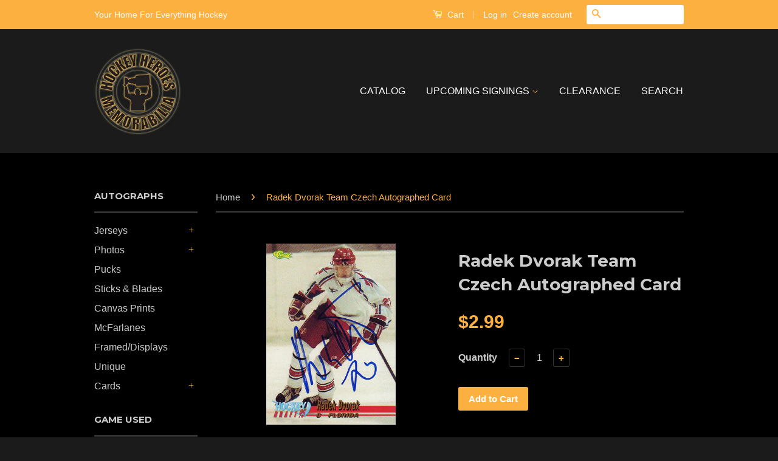

--- FILE ---
content_type: text/html; charset=utf-8
request_url: https://hockeyhm.ca/products/radek-dvorak-team-czech-autographed-card
body_size: 16831
content:
<!doctype html>
<!--[if lt IE 7]><html class="no-js lt-ie9 lt-ie8 lt-ie7" lang="en"> <![endif]-->
<!--[if IE 7]><html class="no-js lt-ie9 lt-ie8" lang="en"> <![endif]-->
<!--[if IE 8]><html class="no-js lt-ie9" lang="en"> <![endif]-->
<!--[if IE 9 ]><html class="ie9 no-js"> <![endif]-->
<!--[if (gt IE 9)|!(IE)]><!--> <html class="no-js"> <!--<![endif]-->
<head>

  <!-- Basic page needs ================================================== -->
  <meta charset="utf-8">
  <meta http-equiv="X-UA-Compatible" content="IE=edge,chrome=1">

  

  <!-- Title and description ================================================== -->
  <title>
  Radek Dvorak Team Czech Autographed Card &ndash; Hockey Heroes Memorabilia
  </title>

  
  <meta name="description" content="RADEK DVORAK Team Czech autographed 1995 Classic card #10. Guaranteed authentic by Hockey Heroes Memorablia.">
  

  <!-- Social Meta Tags ================================================== -->
  

  <meta property="og:type" content="product">
  <meta property="og:title" content="Radek Dvorak Team Czech Autographed Card">
  <meta property="og:url" content="https://hockey-heroes-memorabilia.myshopify.com/products/radek-dvorak-team-czech-autographed-card">
  
  <meta property="og:image" content="http://hockeyhm.ca/cdn/shop/products/dvorak_radek_6_copy_grande.jpg?v=1465697403">
  <meta property="og:image:secure_url" content="https://hockeyhm.ca/cdn/shop/products/dvorak_radek_6_copy_grande.jpg?v=1465697403">
  
  <meta property="og:price:amount" content="2.99">
  <meta property="og:price:currency" content="CAD">



  <meta property="og:description" content="RADEK DVORAK Team Czech autographed 1995 Classic card #10. Guaranteed authentic by Hockey Heroes Memorablia.">


<meta property="og:site_name" content="Hockey Heroes Memorabilia">




  <meta name="twitter:card" content="summary">


  <meta name="twitter:site" content="@hockey_hm">


  <meta name="twitter:title" content="Radek Dvorak Team Czech Autographed Card">
  <meta name="twitter:description" content="RADEK DVORAK Team Czech autographed 1995 Classic card #10.
Guaranteed authentic by Hockey Heroes Memorablia.">
  <meta name="twitter:image" content="https://hockeyhm.ca/cdn/shop/products/dvorak_radek_6_copy_large.jpg?v=1465697403">
  <meta name="twitter:image:width" content="480">
  <meta name="twitter:image:height" content="480">



  <!-- Helpers ================================================== -->
  <link rel="canonical" href="https://hockey-heroes-memorabilia.myshopify.com/products/radek-dvorak-team-czech-autographed-card">
  <meta name="viewport" content="width=device-width,initial-scale=1">
  <meta name="theme-color" content="#fbb040">

  
  <!-- Ajaxify Cart Plugin ================================================== -->
  <link href="//hockeyhm.ca/cdn/shop/t/2/assets/ajaxify.scss.css?v=137639672509744521231461123039" rel="stylesheet" type="text/css" media="all" />
  

  <!-- CSS ================================================== -->
  <link href="//hockeyhm.ca/cdn/shop/t/2/assets/timber.scss.css?v=37806400255947619641723769448" rel="stylesheet" type="text/css" media="all" />
  <link href="//hockeyhm.ca/cdn/shop/t/2/assets/theme.scss.css?v=123949894382154295791723769448" rel="stylesheet" type="text/css" media="all" />

  

  
    
    
    <link href="//fonts.googleapis.com/css?family=Montserrat:700" rel="stylesheet" type="text/css" media="all" />
  



  <!-- Header hook for plugins ================================================== -->
  <script>window.performance && window.performance.mark && window.performance.mark('shopify.content_for_header.start');</script><meta id="shopify-digital-wallet" name="shopify-digital-wallet" content="/12575021/digital_wallets/dialog">
<meta name="shopify-checkout-api-token" content="062b6dfd0bf9aa956f4a57bc2bd13b77">
<link rel="alternate" type="application/json+oembed" href="https://hockey-heroes-memorabilia.myshopify.com/products/radek-dvorak-team-czech-autographed-card.oembed">
<script async="async" src="/checkouts/internal/preloads.js?locale=en-CA"></script>
<link rel="preconnect" href="https://shop.app" crossorigin="anonymous">
<script async="async" src="https://shop.app/checkouts/internal/preloads.js?locale=en-CA&shop_id=12575021" crossorigin="anonymous"></script>
<script id="apple-pay-shop-capabilities" type="application/json">{"shopId":12575021,"countryCode":"CA","currencyCode":"CAD","merchantCapabilities":["supports3DS"],"merchantId":"gid:\/\/shopify\/Shop\/12575021","merchantName":"Hockey Heroes Memorabilia","requiredBillingContactFields":["postalAddress","email"],"requiredShippingContactFields":["postalAddress","email"],"shippingType":"shipping","supportedNetworks":["visa","masterCard","amex","discover","interac","jcb"],"total":{"type":"pending","label":"Hockey Heroes Memorabilia","amount":"1.00"},"shopifyPaymentsEnabled":true,"supportsSubscriptions":true}</script>
<script id="shopify-features" type="application/json">{"accessToken":"062b6dfd0bf9aa956f4a57bc2bd13b77","betas":["rich-media-storefront-analytics"],"domain":"hockeyhm.ca","predictiveSearch":true,"shopId":12575021,"locale":"en"}</script>
<script>var Shopify = Shopify || {};
Shopify.shop = "hockey-heroes-memorabilia.myshopify.com";
Shopify.locale = "en";
Shopify.currency = {"active":"CAD","rate":"1.0"};
Shopify.country = "CA";
Shopify.theme = {"name":"Classic","id":115870215,"schema_name":null,"schema_version":null,"theme_store_id":721,"role":"main"};
Shopify.theme.handle = "null";
Shopify.theme.style = {"id":null,"handle":null};
Shopify.cdnHost = "hockeyhm.ca/cdn";
Shopify.routes = Shopify.routes || {};
Shopify.routes.root = "/";</script>
<script type="module">!function(o){(o.Shopify=o.Shopify||{}).modules=!0}(window);</script>
<script>!function(o){function n(){var o=[];function n(){o.push(Array.prototype.slice.apply(arguments))}return n.q=o,n}var t=o.Shopify=o.Shopify||{};t.loadFeatures=n(),t.autoloadFeatures=n()}(window);</script>
<script>
  window.ShopifyPay = window.ShopifyPay || {};
  window.ShopifyPay.apiHost = "shop.app\/pay";
  window.ShopifyPay.redirectState = null;
</script>
<script id="shop-js-analytics" type="application/json">{"pageType":"product"}</script>
<script defer="defer" async type="module" src="//hockeyhm.ca/cdn/shopifycloud/shop-js/modules/v2/client.init-shop-cart-sync_IZsNAliE.en.esm.js"></script>
<script defer="defer" async type="module" src="//hockeyhm.ca/cdn/shopifycloud/shop-js/modules/v2/chunk.common_0OUaOowp.esm.js"></script>
<script type="module">
  await import("//hockeyhm.ca/cdn/shopifycloud/shop-js/modules/v2/client.init-shop-cart-sync_IZsNAliE.en.esm.js");
await import("//hockeyhm.ca/cdn/shopifycloud/shop-js/modules/v2/chunk.common_0OUaOowp.esm.js");

  window.Shopify.SignInWithShop?.initShopCartSync?.({"fedCMEnabled":true,"windoidEnabled":true});

</script>
<script>
  window.Shopify = window.Shopify || {};
  if (!window.Shopify.featureAssets) window.Shopify.featureAssets = {};
  window.Shopify.featureAssets['shop-js'] = {"shop-cart-sync":["modules/v2/client.shop-cart-sync_DLOhI_0X.en.esm.js","modules/v2/chunk.common_0OUaOowp.esm.js"],"init-fed-cm":["modules/v2/client.init-fed-cm_C6YtU0w6.en.esm.js","modules/v2/chunk.common_0OUaOowp.esm.js"],"shop-button":["modules/v2/client.shop-button_BCMx7GTG.en.esm.js","modules/v2/chunk.common_0OUaOowp.esm.js"],"shop-cash-offers":["modules/v2/client.shop-cash-offers_BT26qb5j.en.esm.js","modules/v2/chunk.common_0OUaOowp.esm.js","modules/v2/chunk.modal_CGo_dVj3.esm.js"],"init-windoid":["modules/v2/client.init-windoid_B9PkRMql.en.esm.js","modules/v2/chunk.common_0OUaOowp.esm.js"],"init-shop-email-lookup-coordinator":["modules/v2/client.init-shop-email-lookup-coordinator_DZkqjsbU.en.esm.js","modules/v2/chunk.common_0OUaOowp.esm.js"],"shop-toast-manager":["modules/v2/client.shop-toast-manager_Di2EnuM7.en.esm.js","modules/v2/chunk.common_0OUaOowp.esm.js"],"shop-login-button":["modules/v2/client.shop-login-button_BtqW_SIO.en.esm.js","modules/v2/chunk.common_0OUaOowp.esm.js","modules/v2/chunk.modal_CGo_dVj3.esm.js"],"avatar":["modules/v2/client.avatar_BTnouDA3.en.esm.js"],"pay-button":["modules/v2/client.pay-button_CWa-C9R1.en.esm.js","modules/v2/chunk.common_0OUaOowp.esm.js"],"init-shop-cart-sync":["modules/v2/client.init-shop-cart-sync_IZsNAliE.en.esm.js","modules/v2/chunk.common_0OUaOowp.esm.js"],"init-customer-accounts":["modules/v2/client.init-customer-accounts_DenGwJTU.en.esm.js","modules/v2/client.shop-login-button_BtqW_SIO.en.esm.js","modules/v2/chunk.common_0OUaOowp.esm.js","modules/v2/chunk.modal_CGo_dVj3.esm.js"],"init-shop-for-new-customer-accounts":["modules/v2/client.init-shop-for-new-customer-accounts_JdHXxpS9.en.esm.js","modules/v2/client.shop-login-button_BtqW_SIO.en.esm.js","modules/v2/chunk.common_0OUaOowp.esm.js","modules/v2/chunk.modal_CGo_dVj3.esm.js"],"init-customer-accounts-sign-up":["modules/v2/client.init-customer-accounts-sign-up_D6__K_p8.en.esm.js","modules/v2/client.shop-login-button_BtqW_SIO.en.esm.js","modules/v2/chunk.common_0OUaOowp.esm.js","modules/v2/chunk.modal_CGo_dVj3.esm.js"],"checkout-modal":["modules/v2/client.checkout-modal_C_ZQDY6s.en.esm.js","modules/v2/chunk.common_0OUaOowp.esm.js","modules/v2/chunk.modal_CGo_dVj3.esm.js"],"shop-follow-button":["modules/v2/client.shop-follow-button_XetIsj8l.en.esm.js","modules/v2/chunk.common_0OUaOowp.esm.js","modules/v2/chunk.modal_CGo_dVj3.esm.js"],"lead-capture":["modules/v2/client.lead-capture_DvA72MRN.en.esm.js","modules/v2/chunk.common_0OUaOowp.esm.js","modules/v2/chunk.modal_CGo_dVj3.esm.js"],"shop-login":["modules/v2/client.shop-login_ClXNxyh6.en.esm.js","modules/v2/chunk.common_0OUaOowp.esm.js","modules/v2/chunk.modal_CGo_dVj3.esm.js"],"payment-terms":["modules/v2/client.payment-terms_CNlwjfZz.en.esm.js","modules/v2/chunk.common_0OUaOowp.esm.js","modules/v2/chunk.modal_CGo_dVj3.esm.js"]};
</script>
<script id="__st">var __st={"a":12575021,"offset":-25200,"reqid":"5acd8f99-794d-455c-8cd4-d3d7668a8e76-1768432738","pageurl":"hockeyhm.ca\/products\/radek-dvorak-team-czech-autographed-card","u":"820fe0c59f08","p":"product","rtyp":"product","rid":7115562631};</script>
<script>window.ShopifyPaypalV4VisibilityTracking = true;</script>
<script id="captcha-bootstrap">!function(){'use strict';const t='contact',e='account',n='new_comment',o=[[t,t],['blogs',n],['comments',n],[t,'customer']],c=[[e,'customer_login'],[e,'guest_login'],[e,'recover_customer_password'],[e,'create_customer']],r=t=>t.map((([t,e])=>`form[action*='/${t}']:not([data-nocaptcha='true']) input[name='form_type'][value='${e}']`)).join(','),a=t=>()=>t?[...document.querySelectorAll(t)].map((t=>t.form)):[];function s(){const t=[...o],e=r(t);return a(e)}const i='password',u='form_key',d=['recaptcha-v3-token','g-recaptcha-response','h-captcha-response',i],f=()=>{try{return window.sessionStorage}catch{return}},m='__shopify_v',_=t=>t.elements[u];function p(t,e,n=!1){try{const o=window.sessionStorage,c=JSON.parse(o.getItem(e)),{data:r}=function(t){const{data:e,action:n}=t;return t[m]||n?{data:e,action:n}:{data:t,action:n}}(c);for(const[e,n]of Object.entries(r))t.elements[e]&&(t.elements[e].value=n);n&&o.removeItem(e)}catch(o){console.error('form repopulation failed',{error:o})}}const l='form_type',E='cptcha';function T(t){t.dataset[E]=!0}const w=window,h=w.document,L='Shopify',v='ce_forms',y='captcha';let A=!1;((t,e)=>{const n=(g='f06e6c50-85a8-45c8-87d0-21a2b65856fe',I='https://cdn.shopify.com/shopifycloud/storefront-forms-hcaptcha/ce_storefront_forms_captcha_hcaptcha.v1.5.2.iife.js',D={infoText:'Protected by hCaptcha',privacyText:'Privacy',termsText:'Terms'},(t,e,n)=>{const o=w[L][v],c=o.bindForm;if(c)return c(t,g,e,D).then(n);var r;o.q.push([[t,g,e,D],n]),r=I,A||(h.body.append(Object.assign(h.createElement('script'),{id:'captcha-provider',async:!0,src:r})),A=!0)});var g,I,D;w[L]=w[L]||{},w[L][v]=w[L][v]||{},w[L][v].q=[],w[L][y]=w[L][y]||{},w[L][y].protect=function(t,e){n(t,void 0,e),T(t)},Object.freeze(w[L][y]),function(t,e,n,w,h,L){const[v,y,A,g]=function(t,e,n){const i=e?o:[],u=t?c:[],d=[...i,...u],f=r(d),m=r(i),_=r(d.filter((([t,e])=>n.includes(e))));return[a(f),a(m),a(_),s()]}(w,h,L),I=t=>{const e=t.target;return e instanceof HTMLFormElement?e:e&&e.form},D=t=>v().includes(t);t.addEventListener('submit',(t=>{const e=I(t);if(!e)return;const n=D(e)&&!e.dataset.hcaptchaBound&&!e.dataset.recaptchaBound,o=_(e),c=g().includes(e)&&(!o||!o.value);(n||c)&&t.preventDefault(),c&&!n&&(function(t){try{if(!f())return;!function(t){const e=f();if(!e)return;const n=_(t);if(!n)return;const o=n.value;o&&e.removeItem(o)}(t);const e=Array.from(Array(32),(()=>Math.random().toString(36)[2])).join('');!function(t,e){_(t)||t.append(Object.assign(document.createElement('input'),{type:'hidden',name:u})),t.elements[u].value=e}(t,e),function(t,e){const n=f();if(!n)return;const o=[...t.querySelectorAll(`input[type='${i}']`)].map((({name:t})=>t)),c=[...d,...o],r={};for(const[a,s]of new FormData(t).entries())c.includes(a)||(r[a]=s);n.setItem(e,JSON.stringify({[m]:1,action:t.action,data:r}))}(t,e)}catch(e){console.error('failed to persist form',e)}}(e),e.submit())}));const S=(t,e)=>{t&&!t.dataset[E]&&(n(t,e.some((e=>e===t))),T(t))};for(const o of['focusin','change'])t.addEventListener(o,(t=>{const e=I(t);D(e)&&S(e,y())}));const B=e.get('form_key'),M=e.get(l),P=B&&M;t.addEventListener('DOMContentLoaded',(()=>{const t=y();if(P)for(const e of t)e.elements[l].value===M&&p(e,B);[...new Set([...A(),...v().filter((t=>'true'===t.dataset.shopifyCaptcha))])].forEach((e=>S(e,t)))}))}(h,new URLSearchParams(w.location.search),n,t,e,['guest_login'])})(!0,!0)}();</script>
<script integrity="sha256-4kQ18oKyAcykRKYeNunJcIwy7WH5gtpwJnB7kiuLZ1E=" data-source-attribution="shopify.loadfeatures" defer="defer" src="//hockeyhm.ca/cdn/shopifycloud/storefront/assets/storefront/load_feature-a0a9edcb.js" crossorigin="anonymous"></script>
<script crossorigin="anonymous" defer="defer" src="//hockeyhm.ca/cdn/shopifycloud/storefront/assets/shopify_pay/storefront-65b4c6d7.js?v=20250812"></script>
<script data-source-attribution="shopify.dynamic_checkout.dynamic.init">var Shopify=Shopify||{};Shopify.PaymentButton=Shopify.PaymentButton||{isStorefrontPortableWallets:!0,init:function(){window.Shopify.PaymentButton.init=function(){};var t=document.createElement("script");t.src="https://hockeyhm.ca/cdn/shopifycloud/portable-wallets/latest/portable-wallets.en.js",t.type="module",document.head.appendChild(t)}};
</script>
<script data-source-attribution="shopify.dynamic_checkout.buyer_consent">
  function portableWalletsHideBuyerConsent(e){var t=document.getElementById("shopify-buyer-consent"),n=document.getElementById("shopify-subscription-policy-button");t&&n&&(t.classList.add("hidden"),t.setAttribute("aria-hidden","true"),n.removeEventListener("click",e))}function portableWalletsShowBuyerConsent(e){var t=document.getElementById("shopify-buyer-consent"),n=document.getElementById("shopify-subscription-policy-button");t&&n&&(t.classList.remove("hidden"),t.removeAttribute("aria-hidden"),n.addEventListener("click",e))}window.Shopify?.PaymentButton&&(window.Shopify.PaymentButton.hideBuyerConsent=portableWalletsHideBuyerConsent,window.Shopify.PaymentButton.showBuyerConsent=portableWalletsShowBuyerConsent);
</script>
<script data-source-attribution="shopify.dynamic_checkout.cart.bootstrap">document.addEventListener("DOMContentLoaded",(function(){function t(){return document.querySelector("shopify-accelerated-checkout-cart, shopify-accelerated-checkout")}if(t())Shopify.PaymentButton.init();else{new MutationObserver((function(e,n){t()&&(Shopify.PaymentButton.init(),n.disconnect())})).observe(document.body,{childList:!0,subtree:!0})}}));
</script>
<link id="shopify-accelerated-checkout-styles" rel="stylesheet" media="screen" href="https://hockeyhm.ca/cdn/shopifycloud/portable-wallets/latest/accelerated-checkout-backwards-compat.css" crossorigin="anonymous">
<style id="shopify-accelerated-checkout-cart">
        #shopify-buyer-consent {
  margin-top: 1em;
  display: inline-block;
  width: 100%;
}

#shopify-buyer-consent.hidden {
  display: none;
}

#shopify-subscription-policy-button {
  background: none;
  border: none;
  padding: 0;
  text-decoration: underline;
  font-size: inherit;
  cursor: pointer;
}

#shopify-subscription-policy-button::before {
  box-shadow: none;
}

      </style>

<script>window.performance && window.performance.mark && window.performance.mark('shopify.content_for_header.end');</script>

  

<!--[if lt IE 9]>
<script src="//cdnjs.cloudflare.com/ajax/libs/html5shiv/3.7.2/html5shiv.min.js" type="text/javascript"></script>
<script src="//hockeyhm.ca/cdn/shop/t/2/assets/respond.min.js?v=52248677837542619231461111928" type="text/javascript"></script>
<link href="//hockeyhm.ca/cdn/shop/t/2/assets/respond-proxy.html" id="respond-proxy" rel="respond-proxy" />
<link href="//hockey-heroes-memorabilia.myshopify.com/search?q=a7eb2075f0761f7bf251466c37401404" id="respond-redirect" rel="respond-redirect" />
<script src="//hockey-heroes-memorabilia.myshopify.com/search?q=a7eb2075f0761f7bf251466c37401404" type="text/javascript"></script>
<![endif]-->



  <script src="//ajax.googleapis.com/ajax/libs/jquery/1.11.0/jquery.min.js" type="text/javascript"></script>
  <script src="//hockeyhm.ca/cdn/shop/t/2/assets/modernizr.min.js?v=26620055551102246001461111928" type="text/javascript"></script>

  
  

<link href="https://monorail-edge.shopifysvc.com" rel="dns-prefetch">
<script>(function(){if ("sendBeacon" in navigator && "performance" in window) {try {var session_token_from_headers = performance.getEntriesByType('navigation')[0].serverTiming.find(x => x.name == '_s').description;} catch {var session_token_from_headers = undefined;}var session_cookie_matches = document.cookie.match(/_shopify_s=([^;]*)/);var session_token_from_cookie = session_cookie_matches && session_cookie_matches.length === 2 ? session_cookie_matches[1] : "";var session_token = session_token_from_headers || session_token_from_cookie || "";function handle_abandonment_event(e) {var entries = performance.getEntries().filter(function(entry) {return /monorail-edge.shopifysvc.com/.test(entry.name);});if (!window.abandonment_tracked && entries.length === 0) {window.abandonment_tracked = true;var currentMs = Date.now();var navigation_start = performance.timing.navigationStart;var payload = {shop_id: 12575021,url: window.location.href,navigation_start,duration: currentMs - navigation_start,session_token,page_type: "product"};window.navigator.sendBeacon("https://monorail-edge.shopifysvc.com/v1/produce", JSON.stringify({schema_id: "online_store_buyer_site_abandonment/1.1",payload: payload,metadata: {event_created_at_ms: currentMs,event_sent_at_ms: currentMs}}));}}window.addEventListener('pagehide', handle_abandonment_event);}}());</script>
<script id="web-pixels-manager-setup">(function e(e,d,r,n,o){if(void 0===o&&(o={}),!Boolean(null===(a=null===(i=window.Shopify)||void 0===i?void 0:i.analytics)||void 0===a?void 0:a.replayQueue)){var i,a;window.Shopify=window.Shopify||{};var t=window.Shopify;t.analytics=t.analytics||{};var s=t.analytics;s.replayQueue=[],s.publish=function(e,d,r){return s.replayQueue.push([e,d,r]),!0};try{self.performance.mark("wpm:start")}catch(e){}var l=function(){var e={modern:/Edge?\/(1{2}[4-9]|1[2-9]\d|[2-9]\d{2}|\d{4,})\.\d+(\.\d+|)|Firefox\/(1{2}[4-9]|1[2-9]\d|[2-9]\d{2}|\d{4,})\.\d+(\.\d+|)|Chrom(ium|e)\/(9{2}|\d{3,})\.\d+(\.\d+|)|(Maci|X1{2}).+ Version\/(15\.\d+|(1[6-9]|[2-9]\d|\d{3,})\.\d+)([,.]\d+|)( \(\w+\)|)( Mobile\/\w+|) Safari\/|Chrome.+OPR\/(9{2}|\d{3,})\.\d+\.\d+|(CPU[ +]OS|iPhone[ +]OS|CPU[ +]iPhone|CPU IPhone OS|CPU iPad OS)[ +]+(15[._]\d+|(1[6-9]|[2-9]\d|\d{3,})[._]\d+)([._]\d+|)|Android:?[ /-](13[3-9]|1[4-9]\d|[2-9]\d{2}|\d{4,})(\.\d+|)(\.\d+|)|Android.+Firefox\/(13[5-9]|1[4-9]\d|[2-9]\d{2}|\d{4,})\.\d+(\.\d+|)|Android.+Chrom(ium|e)\/(13[3-9]|1[4-9]\d|[2-9]\d{2}|\d{4,})\.\d+(\.\d+|)|SamsungBrowser\/([2-9]\d|\d{3,})\.\d+/,legacy:/Edge?\/(1[6-9]|[2-9]\d|\d{3,})\.\d+(\.\d+|)|Firefox\/(5[4-9]|[6-9]\d|\d{3,})\.\d+(\.\d+|)|Chrom(ium|e)\/(5[1-9]|[6-9]\d|\d{3,})\.\d+(\.\d+|)([\d.]+$|.*Safari\/(?![\d.]+ Edge\/[\d.]+$))|(Maci|X1{2}).+ Version\/(10\.\d+|(1[1-9]|[2-9]\d|\d{3,})\.\d+)([,.]\d+|)( \(\w+\)|)( Mobile\/\w+|) Safari\/|Chrome.+OPR\/(3[89]|[4-9]\d|\d{3,})\.\d+\.\d+|(CPU[ +]OS|iPhone[ +]OS|CPU[ +]iPhone|CPU IPhone OS|CPU iPad OS)[ +]+(10[._]\d+|(1[1-9]|[2-9]\d|\d{3,})[._]\d+)([._]\d+|)|Android:?[ /-](13[3-9]|1[4-9]\d|[2-9]\d{2}|\d{4,})(\.\d+|)(\.\d+|)|Mobile Safari.+OPR\/([89]\d|\d{3,})\.\d+\.\d+|Android.+Firefox\/(13[5-9]|1[4-9]\d|[2-9]\d{2}|\d{4,})\.\d+(\.\d+|)|Android.+Chrom(ium|e)\/(13[3-9]|1[4-9]\d|[2-9]\d{2}|\d{4,})\.\d+(\.\d+|)|Android.+(UC? ?Browser|UCWEB|U3)[ /]?(15\.([5-9]|\d{2,})|(1[6-9]|[2-9]\d|\d{3,})\.\d+)\.\d+|SamsungBrowser\/(5\.\d+|([6-9]|\d{2,})\.\d+)|Android.+MQ{2}Browser\/(14(\.(9|\d{2,})|)|(1[5-9]|[2-9]\d|\d{3,})(\.\d+|))(\.\d+|)|K[Aa][Ii]OS\/(3\.\d+|([4-9]|\d{2,})\.\d+)(\.\d+|)/},d=e.modern,r=e.legacy,n=navigator.userAgent;return n.match(d)?"modern":n.match(r)?"legacy":"unknown"}(),u="modern"===l?"modern":"legacy",c=(null!=n?n:{modern:"",legacy:""})[u],f=function(e){return[e.baseUrl,"/wpm","/b",e.hashVersion,"modern"===e.buildTarget?"m":"l",".js"].join("")}({baseUrl:d,hashVersion:r,buildTarget:u}),m=function(e){var d=e.version,r=e.bundleTarget,n=e.surface,o=e.pageUrl,i=e.monorailEndpoint;return{emit:function(e){var a=e.status,t=e.errorMsg,s=(new Date).getTime(),l=JSON.stringify({metadata:{event_sent_at_ms:s},events:[{schema_id:"web_pixels_manager_load/3.1",payload:{version:d,bundle_target:r,page_url:o,status:a,surface:n,error_msg:t},metadata:{event_created_at_ms:s}}]});if(!i)return console&&console.warn&&console.warn("[Web Pixels Manager] No Monorail endpoint provided, skipping logging."),!1;try{return self.navigator.sendBeacon.bind(self.navigator)(i,l)}catch(e){}var u=new XMLHttpRequest;try{return u.open("POST",i,!0),u.setRequestHeader("Content-Type","text/plain"),u.send(l),!0}catch(e){return console&&console.warn&&console.warn("[Web Pixels Manager] Got an unhandled error while logging to Monorail."),!1}}}}({version:r,bundleTarget:l,surface:e.surface,pageUrl:self.location.href,monorailEndpoint:e.monorailEndpoint});try{o.browserTarget=l,function(e){var d=e.src,r=e.async,n=void 0===r||r,o=e.onload,i=e.onerror,a=e.sri,t=e.scriptDataAttributes,s=void 0===t?{}:t,l=document.createElement("script"),u=document.querySelector("head"),c=document.querySelector("body");if(l.async=n,l.src=d,a&&(l.integrity=a,l.crossOrigin="anonymous"),s)for(var f in s)if(Object.prototype.hasOwnProperty.call(s,f))try{l.dataset[f]=s[f]}catch(e){}if(o&&l.addEventListener("load",o),i&&l.addEventListener("error",i),u)u.appendChild(l);else{if(!c)throw new Error("Did not find a head or body element to append the script");c.appendChild(l)}}({src:f,async:!0,onload:function(){if(!function(){var e,d;return Boolean(null===(d=null===(e=window.Shopify)||void 0===e?void 0:e.analytics)||void 0===d?void 0:d.initialized)}()){var d=window.webPixelsManager.init(e)||void 0;if(d){var r=window.Shopify.analytics;r.replayQueue.forEach((function(e){var r=e[0],n=e[1],o=e[2];d.publishCustomEvent(r,n,o)})),r.replayQueue=[],r.publish=d.publishCustomEvent,r.visitor=d.visitor,r.initialized=!0}}},onerror:function(){return m.emit({status:"failed",errorMsg:"".concat(f," has failed to load")})},sri:function(e){var d=/^sha384-[A-Za-z0-9+/=]+$/;return"string"==typeof e&&d.test(e)}(c)?c:"",scriptDataAttributes:o}),m.emit({status:"loading"})}catch(e){m.emit({status:"failed",errorMsg:(null==e?void 0:e.message)||"Unknown error"})}}})({shopId: 12575021,storefrontBaseUrl: "https://hockey-heroes-memorabilia.myshopify.com",extensionsBaseUrl: "https://extensions.shopifycdn.com/cdn/shopifycloud/web-pixels-manager",monorailEndpoint: "https://monorail-edge.shopifysvc.com/unstable/produce_batch",surface: "storefront-renderer",enabledBetaFlags: ["2dca8a86","a0d5f9d2"],webPixelsConfigList: [{"id":"shopify-app-pixel","configuration":"{}","eventPayloadVersion":"v1","runtimeContext":"STRICT","scriptVersion":"0450","apiClientId":"shopify-pixel","type":"APP","privacyPurposes":["ANALYTICS","MARKETING"]},{"id":"shopify-custom-pixel","eventPayloadVersion":"v1","runtimeContext":"LAX","scriptVersion":"0450","apiClientId":"shopify-pixel","type":"CUSTOM","privacyPurposes":["ANALYTICS","MARKETING"]}],isMerchantRequest: false,initData: {"shop":{"name":"Hockey Heroes Memorabilia","paymentSettings":{"currencyCode":"CAD"},"myshopifyDomain":"hockey-heroes-memorabilia.myshopify.com","countryCode":"CA","storefrontUrl":"https:\/\/hockey-heroes-memorabilia.myshopify.com"},"customer":null,"cart":null,"checkout":null,"productVariants":[{"price":{"amount":2.99,"currencyCode":"CAD"},"product":{"title":"Radek Dvorak Team Czech Autographed Card","vendor":"Hockey Heroes Memorabilia","id":"7115562631","untranslatedTitle":"Radek Dvorak Team Czech Autographed Card","url":"\/products\/radek-dvorak-team-czech-autographed-card","type":"Team Czech"},"id":"22576916935","image":{"src":"\/\/hockeyhm.ca\/cdn\/shop\/products\/dvorak_radek_6_copy.jpg?v=1465697403"},"sku":"RDTCAC-01","title":"Default Title","untranslatedTitle":"Default Title"}],"purchasingCompany":null},},"https://hockeyhm.ca/cdn","7cecd0b6w90c54c6cpe92089d5m57a67346",{"modern":"","legacy":""},{"shopId":"12575021","storefrontBaseUrl":"https:\/\/hockey-heroes-memorabilia.myshopify.com","extensionBaseUrl":"https:\/\/extensions.shopifycdn.com\/cdn\/shopifycloud\/web-pixels-manager","surface":"storefront-renderer","enabledBetaFlags":"[\"2dca8a86\", \"a0d5f9d2\"]","isMerchantRequest":"false","hashVersion":"7cecd0b6w90c54c6cpe92089d5m57a67346","publish":"custom","events":"[[\"page_viewed\",{}],[\"product_viewed\",{\"productVariant\":{\"price\":{\"amount\":2.99,\"currencyCode\":\"CAD\"},\"product\":{\"title\":\"Radek Dvorak Team Czech Autographed Card\",\"vendor\":\"Hockey Heroes Memorabilia\",\"id\":\"7115562631\",\"untranslatedTitle\":\"Radek Dvorak Team Czech Autographed Card\",\"url\":\"\/products\/radek-dvorak-team-czech-autographed-card\",\"type\":\"Team Czech\"},\"id\":\"22576916935\",\"image\":{\"src\":\"\/\/hockeyhm.ca\/cdn\/shop\/products\/dvorak_radek_6_copy.jpg?v=1465697403\"},\"sku\":\"RDTCAC-01\",\"title\":\"Default Title\",\"untranslatedTitle\":\"Default Title\"}}]]"});</script><script>
  window.ShopifyAnalytics = window.ShopifyAnalytics || {};
  window.ShopifyAnalytics.meta = window.ShopifyAnalytics.meta || {};
  window.ShopifyAnalytics.meta.currency = 'CAD';
  var meta = {"product":{"id":7115562631,"gid":"gid:\/\/shopify\/Product\/7115562631","vendor":"Hockey Heroes Memorabilia","type":"Team Czech","handle":"radek-dvorak-team-czech-autographed-card","variants":[{"id":22576916935,"price":299,"name":"Radek Dvorak Team Czech Autographed Card","public_title":null,"sku":"RDTCAC-01"}],"remote":false},"page":{"pageType":"product","resourceType":"product","resourceId":7115562631,"requestId":"5acd8f99-794d-455c-8cd4-d3d7668a8e76-1768432738"}};
  for (var attr in meta) {
    window.ShopifyAnalytics.meta[attr] = meta[attr];
  }
</script>
<script class="analytics">
  (function () {
    var customDocumentWrite = function(content) {
      var jquery = null;

      if (window.jQuery) {
        jquery = window.jQuery;
      } else if (window.Checkout && window.Checkout.$) {
        jquery = window.Checkout.$;
      }

      if (jquery) {
        jquery('body').append(content);
      }
    };

    var hasLoggedConversion = function(token) {
      if (token) {
        return document.cookie.indexOf('loggedConversion=' + token) !== -1;
      }
      return false;
    }

    var setCookieIfConversion = function(token) {
      if (token) {
        var twoMonthsFromNow = new Date(Date.now());
        twoMonthsFromNow.setMonth(twoMonthsFromNow.getMonth() + 2);

        document.cookie = 'loggedConversion=' + token + '; expires=' + twoMonthsFromNow;
      }
    }

    var trekkie = window.ShopifyAnalytics.lib = window.trekkie = window.trekkie || [];
    if (trekkie.integrations) {
      return;
    }
    trekkie.methods = [
      'identify',
      'page',
      'ready',
      'track',
      'trackForm',
      'trackLink'
    ];
    trekkie.factory = function(method) {
      return function() {
        var args = Array.prototype.slice.call(arguments);
        args.unshift(method);
        trekkie.push(args);
        return trekkie;
      };
    };
    for (var i = 0; i < trekkie.methods.length; i++) {
      var key = trekkie.methods[i];
      trekkie[key] = trekkie.factory(key);
    }
    trekkie.load = function(config) {
      trekkie.config = config || {};
      trekkie.config.initialDocumentCookie = document.cookie;
      var first = document.getElementsByTagName('script')[0];
      var script = document.createElement('script');
      script.type = 'text/javascript';
      script.onerror = function(e) {
        var scriptFallback = document.createElement('script');
        scriptFallback.type = 'text/javascript';
        scriptFallback.onerror = function(error) {
                var Monorail = {
      produce: function produce(monorailDomain, schemaId, payload) {
        var currentMs = new Date().getTime();
        var event = {
          schema_id: schemaId,
          payload: payload,
          metadata: {
            event_created_at_ms: currentMs,
            event_sent_at_ms: currentMs
          }
        };
        return Monorail.sendRequest("https://" + monorailDomain + "/v1/produce", JSON.stringify(event));
      },
      sendRequest: function sendRequest(endpointUrl, payload) {
        // Try the sendBeacon API
        if (window && window.navigator && typeof window.navigator.sendBeacon === 'function' && typeof window.Blob === 'function' && !Monorail.isIos12()) {
          var blobData = new window.Blob([payload], {
            type: 'text/plain'
          });

          if (window.navigator.sendBeacon(endpointUrl, blobData)) {
            return true;
          } // sendBeacon was not successful

        } // XHR beacon

        var xhr = new XMLHttpRequest();

        try {
          xhr.open('POST', endpointUrl);
          xhr.setRequestHeader('Content-Type', 'text/plain');
          xhr.send(payload);
        } catch (e) {
          console.log(e);
        }

        return false;
      },
      isIos12: function isIos12() {
        return window.navigator.userAgent.lastIndexOf('iPhone; CPU iPhone OS 12_') !== -1 || window.navigator.userAgent.lastIndexOf('iPad; CPU OS 12_') !== -1;
      }
    };
    Monorail.produce('monorail-edge.shopifysvc.com',
      'trekkie_storefront_load_errors/1.1',
      {shop_id: 12575021,
      theme_id: 115870215,
      app_name: "storefront",
      context_url: window.location.href,
      source_url: "//hockeyhm.ca/cdn/s/trekkie.storefront.55c6279c31a6628627b2ba1c5ff367020da294e2.min.js"});

        };
        scriptFallback.async = true;
        scriptFallback.src = '//hockeyhm.ca/cdn/s/trekkie.storefront.55c6279c31a6628627b2ba1c5ff367020da294e2.min.js';
        first.parentNode.insertBefore(scriptFallback, first);
      };
      script.async = true;
      script.src = '//hockeyhm.ca/cdn/s/trekkie.storefront.55c6279c31a6628627b2ba1c5ff367020da294e2.min.js';
      first.parentNode.insertBefore(script, first);
    };
    trekkie.load(
      {"Trekkie":{"appName":"storefront","development":false,"defaultAttributes":{"shopId":12575021,"isMerchantRequest":null,"themeId":115870215,"themeCityHash":"6008765830913005994","contentLanguage":"en","currency":"CAD","eventMetadataId":"e630eea3-c15b-4b75-9f7d-e9df99f9f1ed"},"isServerSideCookieWritingEnabled":true,"monorailRegion":"shop_domain","enabledBetaFlags":["65f19447"]},"Session Attribution":{},"S2S":{"facebookCapiEnabled":false,"source":"trekkie-storefront-renderer","apiClientId":580111}}
    );

    var loaded = false;
    trekkie.ready(function() {
      if (loaded) return;
      loaded = true;

      window.ShopifyAnalytics.lib = window.trekkie;

      var originalDocumentWrite = document.write;
      document.write = customDocumentWrite;
      try { window.ShopifyAnalytics.merchantGoogleAnalytics.call(this); } catch(error) {};
      document.write = originalDocumentWrite;

      window.ShopifyAnalytics.lib.page(null,{"pageType":"product","resourceType":"product","resourceId":7115562631,"requestId":"5acd8f99-794d-455c-8cd4-d3d7668a8e76-1768432738","shopifyEmitted":true});

      var match = window.location.pathname.match(/checkouts\/(.+)\/(thank_you|post_purchase)/)
      var token = match? match[1]: undefined;
      if (!hasLoggedConversion(token)) {
        setCookieIfConversion(token);
        window.ShopifyAnalytics.lib.track("Viewed Product",{"currency":"CAD","variantId":22576916935,"productId":7115562631,"productGid":"gid:\/\/shopify\/Product\/7115562631","name":"Radek Dvorak Team Czech Autographed Card","price":"2.99","sku":"RDTCAC-01","brand":"Hockey Heroes Memorabilia","variant":null,"category":"Team Czech","nonInteraction":true,"remote":false},undefined,undefined,{"shopifyEmitted":true});
      window.ShopifyAnalytics.lib.track("monorail:\/\/trekkie_storefront_viewed_product\/1.1",{"currency":"CAD","variantId":22576916935,"productId":7115562631,"productGid":"gid:\/\/shopify\/Product\/7115562631","name":"Radek Dvorak Team Czech Autographed Card","price":"2.99","sku":"RDTCAC-01","brand":"Hockey Heroes Memorabilia","variant":null,"category":"Team Czech","nonInteraction":true,"remote":false,"referer":"https:\/\/hockeyhm.ca\/products\/radek-dvorak-team-czech-autographed-card"});
      }
    });


        var eventsListenerScript = document.createElement('script');
        eventsListenerScript.async = true;
        eventsListenerScript.src = "//hockeyhm.ca/cdn/shopifycloud/storefront/assets/shop_events_listener-3da45d37.js";
        document.getElementsByTagName('head')[0].appendChild(eventsListenerScript);

})();</script>
<script
  defer
  src="https://hockeyhm.ca/cdn/shopifycloud/perf-kit/shopify-perf-kit-3.0.3.min.js"
  data-application="storefront-renderer"
  data-shop-id="12575021"
  data-render-region="gcp-us-central1"
  data-page-type="product"
  data-theme-instance-id="115870215"
  data-theme-name=""
  data-theme-version=""
  data-monorail-region="shop_domain"
  data-resource-timing-sampling-rate="10"
  data-shs="true"
  data-shs-beacon="true"
  data-shs-export-with-fetch="true"
  data-shs-logs-sample-rate="1"
  data-shs-beacon-endpoint="https://hockeyhm.ca/api/collect"
></script>
</head>

<body id="radek-dvorak-team-czech-autographed-card" class="template-product" >

  <div class="header-bar">
  <div class="wrapper medium-down--hide">
    <div class="large--display-table">
      <div class="header-bar__left large--display-table-cell">
        
          <div class="header-bar__module header-bar__message">
            Your Home For Everything Hockey
          </div>
        
      </div>

      <div class="header-bar__right large--display-table-cell">
        <div class="header-bar__module">
          <a href="/cart" class="cart-toggle">
            <span class="icon icon-cart header-bar__cart-icon" aria-hidden="true"></span>
            Cart
            <span class="cart-count header-bar__cart-count hidden-count">0</span>
          </a>
        </div>

        
          <span class="header-bar__sep" aria-hidden="true">|</span>
          <ul class="header-bar__module header-bar__module--list">
            
              <li>
                <a href="/account/login" id="customer_login_link">Log in</a>
              </li>
              <li>
                <a href="/account/register" id="customer_register_link">Create account</a>
              </li>
            
          </ul>
        
        
        
          <div class="header-bar__module header-bar__search">
            


  <form action="/search" method="get" class="header-bar__search-form clearfix" role="search">
    
    <input type="search" name="q" value="" aria-label="Search our store" class="header-bar__search-input">
    <button type="submit" class="btn icon-fallback-text header-bar__search-submit">
      <span class="icon icon-search" aria-hidden="true"></span>
      <span class="fallback-text">Search</span>
    </button>
  </form>


          </div>
        

      </div>
    </div>
  </div>
  <div class="wrapper large--hide">
    <button type="button" class="mobile-nav-trigger" id="MobileNavTrigger">
      <span class="icon icon-hamburger" aria-hidden="true"></span>
      Menu
    </button>
    <a href="/cart" class="cart-toggle mobile-cart-toggle">
      <span class="icon icon-cart header-bar__cart-icon" aria-hidden="true"></span>
      Cart <span class="cart-count hidden-count">0</span>
    </a>
  </div>
  <ul id="MobileNav" class="mobile-nav large--hide">
  
  
  
  <li class="mobile-nav__link" aria-haspopup="true">
    
      <a href="/collections/all" class="mobile-nav">
        CATALOG
      </a>
    
  </li>
  
  
  <li class="mobile-nav__link" aria-haspopup="true">
    
      <a href="/collections/upcoming-signings" class="mobile-nav__sublist-trigger">
        UPCOMING SIGNINGS
        <span class="icon-fallback-text mobile-nav__sublist-expand">
  <span class="icon icon-plus" aria-hidden="true"></span>
  <span class="fallback-text">+</span>
</span>
<span class="icon-fallback-text mobile-nav__sublist-contract">
  <span class="icon icon-minus" aria-hidden="true"></span>
  <span class="fallback-text">-</span>
</span>
      </a>
      <ul class="mobile-nav__sublist">  
        
          <li class="mobile-nav__sublist-link">
            <a href="/collections/upcoming-signings">Kailer Yamamoto</a>
          </li>
        
      </ul>
    
  </li>
  
  
  <li class="mobile-nav__link" aria-haspopup="true">
    
      <a href="/collections/clearance" class="mobile-nav">
        CLEARANCE
      </a>
    
  </li>
  
  
  <li class="mobile-nav__link" aria-haspopup="true">
    
      <a href="/search" class="mobile-nav">
        SEARCH
      </a>
    
  </li>
  
  
    
      
      
      
      
      
        <li class="mobile-nav__link" aria-haspopup="true">
  <a href="#" class="mobile-nav__sublist-trigger">
    AUTOGRAPHS
    <span class="icon-fallback-text mobile-nav__sublist-expand">
  <span class="icon icon-plus" aria-hidden="true"></span>
  <span class="fallback-text">+</span>
</span>
<span class="icon-fallback-text mobile-nav__sublist-contract">
  <span class="icon icon-minus" aria-hidden="true"></span>
  <span class="fallback-text">-</span>
</span>
  </a>
  <ul class="mobile-nav__sublist">
  
    
      
      
        <li class="mobile-nav__sublist-link" aria-haspopup="true">
          <a href="/collections/autographed-jerseys" class="mobile-nav__sublist-trigger">
            Jerseys
            <span class="icon-fallback-text mobile-nav__sublist-expand">
  <span class="icon icon-plus" aria-hidden="true"></span>
  <span class="fallback-text">+</span>
</span>
<span class="icon-fallback-text mobile-nav__sublist-contract">
  <span class="icon icon-minus" aria-hidden="true"></span>
  <span class="fallback-text">-</span>
</span>
          </a>
          <ul class="mobile-nav__sublist">
            
              <li class="mobile-nav__sublist-link">
                <a href="/collections/autographed-jerseys">Jerseys</a>
              </li>
            
              <li class="mobile-nav__sublist-link">
                <a href="/collections/autod-jersey-numbers">Jersey Numbers</a>
              </li>
            
          </ul>
        </li>
      
    
  
    
      
      
        <li class="mobile-nav__sublist-link" aria-haspopup="true">
          <a href="/collections/auto-photos" class="mobile-nav__sublist-trigger">
            Photos
            <span class="icon-fallback-text mobile-nav__sublist-expand">
  <span class="icon icon-plus" aria-hidden="true"></span>
  <span class="fallback-text">+</span>
</span>
<span class="icon-fallback-text mobile-nav__sublist-contract">
  <span class="icon icon-minus" aria-hidden="true"></span>
  <span class="fallback-text">-</span>
</span>
          </a>
          <ul class="mobile-nav__sublist">
            
              <li class="mobile-nav__sublist-link">
                <a href="/collections/auto-8x10-photo">8x10</a>
              </li>
            
              <li class="mobile-nav__sublist-link">
                <a href="/collections/8x12-autographed-photos">8x12</a>
              </li>
            
              <li class="mobile-nav__sublist-link">
                <a href="/collections/auto-11x14-photo">11x14</a>
              </li>
            
              <li class="mobile-nav__sublist-link">
                <a href="/collections/12x18">12x18</a>
              </li>
            
              <li class="mobile-nav__sublist-link">
                <a href="/collections/auto-16x20">16x20</a>
              </li>
            
              <li class="mobile-nav__sublist-link">
                <a href="/collections/autographed-18x24s">18x24</a>
              </li>
            
          </ul>
        </li>
      
    
  
    
      
      
        <li class="mobile-nav__sublist-link">
          <a href="/collections/autographed-pucks">Pucks</a>
        </li>
      
    
  
    
      
      
        <li class="mobile-nav__sublist-link">
          <a href="/collections/auto-stick">Sticks & Blades</a>
        </li>
      
    
  
    
      
      
        <li class="mobile-nav__sublist-link">
          <a href="/collections/autographed-canvas-prints">Canvas Prints</a>
        </li>
      
    
  
    
      
      
        <li class="mobile-nav__sublist-link">
          <a href="/collections/auto-mcfarlane">McFarlanes</a>
        </li>
      
    
  
    
      
      
        <li class="mobile-nav__sublist-link">
          <a href="/collections/framed-items">Framed/Displays</a>
        </li>
      
    
  
    
      
      
        <li class="mobile-nav__sublist-link">
          <a href="/collections/unique-autod-items">Unique</a>
        </li>
      
    
  
    
      
      
        <li class="mobile-nav__sublist-link" aria-haspopup="true">
          <a href="/collections/auto-hockey-card" class="mobile-nav__sublist-trigger">
            Cards
            <span class="icon-fallback-text mobile-nav__sublist-expand">
  <span class="icon icon-plus" aria-hidden="true"></span>
  <span class="fallback-text">+</span>
</span>
<span class="icon-fallback-text mobile-nav__sublist-contract">
  <span class="icon icon-minus" aria-hidden="true"></span>
  <span class="fallback-text">-</span>
</span>
          </a>
          <ul class="mobile-nav__sublist">
            
              <li class="mobile-nav__sublist-link">
                <a href="/collections/autographed-hockey-cards">Hockey Cards</a>
              </li>
            
              <li class="mobile-nav__sublist-link">
                <a href="/collections/autographed-team-cards">Team Cards</a>
              </li>
            
          </ul>
        </li>
      
    
  
  </ul>
</li>


      
    
      
      
      
      
      
    
      
      
      
      
      
        <li class="mobile-nav__link" aria-haspopup="true">
  <a href="#" class="mobile-nav__sublist-trigger">
    GAME USED
    <span class="icon-fallback-text mobile-nav__sublist-expand">
  <span class="icon icon-plus" aria-hidden="true"></span>
  <span class="fallback-text">+</span>
</span>
<span class="icon-fallback-text mobile-nav__sublist-contract">
  <span class="icon icon-minus" aria-hidden="true"></span>
  <span class="fallback-text">-</span>
</span>
  </a>
  <ul class="mobile-nav__sublist">
  
    
      
      
        <li class="mobile-nav__sublist-link">
          <a href="/collections/goal-pucks">Goal Pucks</a>
        </li>
      
    
  
    
      
      
        <li class="mobile-nav__sublist-link">
          <a href="/collections/game-used-sticks">GU Sticks</a>
        </li>
      
    
  
    
      
      
        <li class="mobile-nav__sublist-link">
          <a href="/collections/game-used-jerseys">GU Jerseys</a>
        </li>
      
    
  
    
      
      
        <li class="mobile-nav__sublist-link">
          <a href="/collections/game-used-equipment">GU Equipment</a>
        </li>
      
    
  
    
      
      
        <li class="mobile-nav__sublist-link">
          <a href="/collections/game-used-pucks">GU Pucks</a>
        </li>
      
    
  
  </ul>
</li>


      
    
      
      
      
      
      
        <li class="mobile-nav__link" aria-haspopup="true">
  <a href="#" class="mobile-nav__sublist-trigger">
    MEMORABILIA
    <span class="icon-fallback-text mobile-nav__sublist-expand">
  <span class="icon icon-plus" aria-hidden="true"></span>
  <span class="fallback-text">+</span>
</span>
<span class="icon-fallback-text mobile-nav__sublist-contract">
  <span class="icon icon-minus" aria-hidden="true"></span>
  <span class="fallback-text">-</span>
</span>
  </a>
  <ul class="mobile-nav__sublist">
  
    
      
      
        <li class="mobile-nav__sublist-link">
          <a href="/collections/collectibles">Collectibles</a>
        </li>
      
    
  
    
      
      
        <li class="mobile-nav__sublist-link">
          <a href="/collections/pins">Pins</a>
        </li>
      
    
  
    
      
      
        <li class="mobile-nav__sublist-link" aria-haspopup="true">
          <a href="/collections/pucks" class="mobile-nav__sublist-trigger">
            NHL Pucks
            <span class="icon-fallback-text mobile-nav__sublist-expand">
  <span class="icon icon-plus" aria-hidden="true"></span>
  <span class="fallback-text">+</span>
</span>
<span class="icon-fallback-text mobile-nav__sublist-contract">
  <span class="icon icon-minus" aria-hidden="true"></span>
  <span class="fallback-text">-</span>
</span>
          </a>
          <ul class="mobile-nav__sublist">
            
              <li class="mobile-nav__sublist-link">
                <a href="/collections/auto-pucks">Autograph Model</a>
              </li>
            
              <li class="mobile-nav__sublist-link">
                <a href="/collections/draft-day">Draft Day</a>
              </li>
            
              <li class="mobile-nav__sublist-link">
                <a href="/collections/game-pucks">Game Model</a>
              </li>
            
              <li class="mobile-nav__sublist-link">
                <a href="/collections/special-event-puck">Special Event</a>
              </li>
            
          </ul>
        </li>
      
    
  
    
      
      
        <li class="mobile-nav__sublist-link">
          <a href="/collections/mcfarlane-figures">McFarlanes</a>
        </li>
      
    
  
    
      
      
        <li class="mobile-nav__sublist-link">
          <a href="/collections/ticket-stubs">Ticket Stubs</a>
        </li>
      
    
  
    
      
      
        <li class="mobile-nav__sublist-link" aria-haspopup="true">
          <a href="/collections/top-loaders" class="mobile-nav__sublist-trigger">
            Ultra Pro Supplies
            <span class="icon-fallback-text mobile-nav__sublist-expand">
  <span class="icon icon-plus" aria-hidden="true"></span>
  <span class="fallback-text">+</span>
</span>
<span class="icon-fallback-text mobile-nav__sublist-contract">
  <span class="icon icon-minus" aria-hidden="true"></span>
  <span class="fallback-text">-</span>
</span>
          </a>
          <ul class="mobile-nav__sublist">
            
              <li class="mobile-nav__sublist-link">
                <a href="/collections/display-cases">Display Cases</a>
              </li>
            
              <li class="mobile-nav__sublist-link">
                <a href="/collections/one-touch-screwdowns">One Touch Holders/Screwdowns</a>
              </li>
            
              <li class="mobile-nav__sublist-link">
                <a href="/collections/soft-sleeves">Soft Sleeves &amp; Semi Rigids</a>
              </li>
            
              <li class="mobile-nav__sublist-link">
                <a href="/collections/top-loaders">Top Loaders</a>
              </li>
            
          </ul>
        </li>
      
    
  
    
      
      
        <li class="mobile-nav__sublist-link">
          <a href="/collections/unique-items">Unique Items</a>
        </li>
      
    
  
  </ul>
</li>


      
    
      
      
      
      
      
    
    
    
      
      
      
      <li class="mobile-nav__link" aria-haspopup="true">
  <a href="#" class="mobile-nav__sublist-trigger">
    Shop by Type
    <span class="icon-fallback-text mobile-nav__sublist-expand">
  <span class="icon icon-plus" aria-hidden="true"></span>
  <span class="fallback-text">+</span>
</span>
<span class="icon-fallback-text mobile-nav__sublist-contract">
  <span class="icon icon-minus" aria-hidden="true"></span>
  <span class="fallback-text">-</span>
</span>
  </a>
  <ul class="mobile-nav__sublist">
  
    
      <li class="mobile-nav__sublist-link">
        <a href="/collections/types?q="></a>
      </li>
    
  
    
      <li class="mobile-nav__sublist-link">
        <a href="/collections/types?q=AHL">AHL</a>
      </li>
    
  
    
      <li class="mobile-nav__sublist-link">
        <a href="/collections/types?q=Avalanche">Avalanche</a>
      </li>
    
  
    
      <li class="mobile-nav__sublist-link">
        <a href="/collections/types?q=Blackhawks">Blackhawks</a>
      </li>
    
  
    
      <li class="mobile-nav__sublist-link">
        <a href="/collections/types?q=Blue%20Jackets">Blue Jackets</a>
      </li>
    
  
    
      <li class="mobile-nav__sublist-link">
        <a href="/collections/types?q=Blues">Blues</a>
      </li>
    
  
    
      <li class="mobile-nav__sublist-link">
        <a href="/collections/types?q=Bruins">Bruins</a>
      </li>
    
  
    
      <li class="mobile-nav__sublist-link">
        <a href="/collections/types?q=Canadiens">Canadiens</a>
      </li>
    
  
    
      <li class="mobile-nav__sublist-link">
        <a href="/collections/types?q=Canucks">Canucks</a>
      </li>
    
  
    
      <li class="mobile-nav__sublist-link">
        <a href="/collections/types?q=Capitals">Capitals</a>
      </li>
    
  
    
      <li class="mobile-nav__sublist-link">
        <a href="/collections/types?q=Coyotes">Coyotes</a>
      </li>
    
  
    
      <li class="mobile-nav__sublist-link">
        <a href="/collections/types?q=Devils">Devils</a>
      </li>
    
  
    
      <li class="mobile-nav__sublist-link">
        <a href="/collections/types?q=Ducks">Ducks</a>
      </li>
    
  
    
      <li class="mobile-nav__sublist-link">
        <a href="/collections/types?q=Flames">Flames</a>
      </li>
    
  
    
      <li class="mobile-nav__sublist-link">
        <a href="/collections/types?q=Flyers">Flyers</a>
      </li>
    
  
    
      <li class="mobile-nav__sublist-link">
        <a href="/collections/types?q=Golden%20Knights">Golden Knights</a>
      </li>
    
  
    
      <li class="mobile-nav__sublist-link">
        <a href="/collections/types?q=Golden%20Seals">Golden Seals</a>
      </li>
    
  
    
      <li class="mobile-nav__sublist-link">
        <a href="/collections/types?q=Hurricanes">Hurricanes</a>
      </li>
    
  
    
      <li class="mobile-nav__sublist-link">
        <a href="/collections/types?q=IHL">IHL</a>
      </li>
    
  
    
      <li class="mobile-nav__sublist-link">
        <a href="/collections/types?q=Islanders">Islanders</a>
      </li>
    
  
    
      <li class="mobile-nav__sublist-link">
        <a href="/collections/types?q=Jets">Jets</a>
      </li>
    
  
    
      <li class="mobile-nav__sublist-link">
        <a href="/collections/types?q=Kings">Kings</a>
      </li>
    
  
    
      <li class="mobile-nav__sublist-link">
        <a href="/collections/types?q=Lightning">Lightning</a>
      </li>
    
  
    
      <li class="mobile-nav__sublist-link">
        <a href="/collections/types?q=Maple%20Leafs">Maple Leafs</a>
      </li>
    
  
    
      <li class="mobile-nav__sublist-link">
        <a href="/collections/types?q=Nashville%20Predators">Nashville Predators</a>
      </li>
    
  
    
      <li class="mobile-nav__sublist-link">
        <a href="/collections/types?q=NHL">NHL</a>
      </li>
    
  
    
      <li class="mobile-nav__sublist-link">
        <a href="/collections/types?q=Nordiques">Nordiques</a>
      </li>
    
  
    
      <li class="mobile-nav__sublist-link">
        <a href="/collections/types?q=North%20Stars">North Stars</a>
      </li>
    
  
    
      <li class="mobile-nav__sublist-link">
        <a href="/collections/types?q=OHL">OHL</a>
      </li>
    
  
    
      <li class="mobile-nav__sublist-link">
        <a href="/collections/types?q=Oilers">Oilers</a>
      </li>
    
  
    
      <li class="mobile-nav__sublist-link">
        <a href="/collections/types?q=Panthers">Panthers</a>
      </li>
    
  
    
      <li class="mobile-nav__sublist-link">
        <a href="/collections/types?q=Penguins">Penguins</a>
      </li>
    
  
    
      <li class="mobile-nav__sublist-link">
        <a href="/collections/types?q=Predators">Predators</a>
      </li>
    
  
    
      <li class="mobile-nav__sublist-link">
        <a href="/collections/types?q=QMJHL">QMJHL</a>
      </li>
    
  
    
      <li class="mobile-nav__sublist-link">
        <a href="/collections/types?q=Rangers">Rangers</a>
      </li>
    
  
    
      <li class="mobile-nav__sublist-link">
        <a href="/collections/types?q=Red%20Wings">Red Wings</a>
      </li>
    
  
    
      <li class="mobile-nav__sublist-link">
        <a href="/collections/types?q=Rockies">Rockies</a>
      </li>
    
  
    
      <li class="mobile-nav__sublist-link">
        <a href="/collections/types?q=Sabres">Sabres</a>
      </li>
    
  
    
      <li class="mobile-nav__sublist-link">
        <a href="/collections/types?q=Senators">Senators</a>
      </li>
    
  
    
      <li class="mobile-nav__sublist-link">
        <a href="/collections/types?q=Sharks">Sharks</a>
      </li>
    
  
    
      <li class="mobile-nav__sublist-link">
        <a href="/collections/types?q=St.%20Louis%20Blues">St. Louis Blues</a>
      </li>
    
  
    
      <li class="mobile-nav__sublist-link">
        <a href="/collections/types?q=Stars">Stars</a>
      </li>
    
  
    
      <li class="mobile-nav__sublist-link">
        <a href="/collections/types?q=Team%20Canada">Team Canada</a>
      </li>
    
  
    
      <li class="mobile-nav__sublist-link">
        <a href="/collections/types?q=Team%20Czech">Team Czech</a>
      </li>
    
  
    
      <li class="mobile-nav__sublist-link">
        <a href="/collections/types?q=Team%20Russia">Team Russia</a>
      </li>
    
  
    
      <li class="mobile-nav__sublist-link">
        <a href="/collections/types?q=Team%20Sweden">Team Sweden</a>
      </li>
    
  
    
      <li class="mobile-nav__sublist-link">
        <a href="/collections/types?q=Team%20USA">Team USA</a>
      </li>
    
  
    
      <li class="mobile-nav__sublist-link">
        <a href="/collections/types?q=Thrashers">Thrashers</a>
      </li>
    
  
    
      <li class="mobile-nav__sublist-link">
        <a href="/collections/types?q=University">University</a>
      </li>
    
  
    
      <li class="mobile-nav__sublist-link">
        <a href="/collections/types?q=Whalers">Whalers</a>
      </li>
    
  
    
      <li class="mobile-nav__sublist-link">
        <a href="/collections/types?q=WHL">WHL</a>
      </li>
    
  
    
      <li class="mobile-nav__sublist-link">
        <a href="/collections/types?q=Wild">Wild</a>
      </li>
    
  
  </ul>
</li>


    
    
    
  
    
  

  
    
      <li class="mobile-nav__link">
        <a href="/account/login" id="customer_login_link">Log in</a>
      </li>
      <li class="mobile-nav__link">
        <a href="/account/register" id="customer_register_link">Create account</a>
      </li>
    
  
  
  <li class="mobile-nav__link">
    
      <div class="header-bar__module header-bar__search">
        


  <form action="/search" method="get" class="header-bar__search-form clearfix" role="search">
    
    <input type="search" name="q" value="" aria-label="Search our store" class="header-bar__search-input">
    <button type="submit" class="btn icon-fallback-text header-bar__search-submit">
      <span class="icon icon-search" aria-hidden="true"></span>
      <span class="fallback-text">Search</span>
    </button>
  </form>


      </div>
    
  </li>
  
</ul>

</div>


  <header class="site-header" role="banner">
    <div class="wrapper">

      <div class="grid--full large--display-table">
        <div class="grid__item large--one-third large--display-table-cell">
          
            <div class="h1 site-header__logo large--left" itemscope itemtype="http://schema.org/Organization">
          
            
              <a href="/" itemprop="url">
                <img src="//hockeyhm.ca/cdn/shop/t/2/assets/logo.png?v=115041907265145534441487986433" alt="Hockey Heroes Memorabilia" itemprop="logo">
              </a>
            
          
            </div>
          
          
            <p class="header-message large--hide">
              <small>Your Home For Everything Hockey</small>
            </p>
          
        </div>
        <div class="grid__item large--two-thirds large--display-table-cell medium-down--hide">
          
<ul class="site-nav" id="AccessibleNav">
  
    
    
    
      <li >
        <a href="/collections/all" class="site-nav__link">CATALOG</a>
      </li>
    
  
    
    
    
      <li class="site-nav--has-dropdown" aria-haspopup="true">
        <a href="/collections/upcoming-signings" class="site-nav__link">
          UPCOMING SIGNINGS
          <span class="icon-fallback-text">
            <span class="icon icon-arrow-down" aria-hidden="true"></span>
          </span>
        </a>
        <ul class="site-nav__dropdown">
          
            <li>
              <a href="/collections/upcoming-signings" class="site-nav__link">Kailer Yamamoto</a>
            </li>
          
        </ul>
      </li>
    
  
    
    
    
      <li >
        <a href="/collections/clearance" class="site-nav__link">CLEARANCE</a>
      </li>
    
  
    
    
    
      <li >
        <a href="/search" class="site-nav__link">SEARCH</a>
      </li>
    
  
</ul>

        </div>
      </div>

    </div>
  </header>

  <main class="wrapper main-content" role="main">
    <div class="grid">
      
        <div class="grid__item large--one-fifth medium-down--hide">
          





  
  
  
    <nav class="sidebar-module">
      <div class="section-header">
        <p class="section-header__title h4">AUTOGRAPHS</p>
      </div>
      <ul class="sidebar-module__list">
        
          
  <li class="sidebar-sublist">
    <div class="sidebar-sublist__trigger-wrap">
      <a href="/collections/autographed-jerseys" class="sidebar-sublist__has-dropdown ">
        Jerseys
      </a>
      <button type="button" class="icon-fallback-text sidebar-sublist__expand">
        <span class="icon icon-plus" aria-hidden="true"></span>
        <span class="fallback-text">+</span>
      </button>
      <button type="button" class="icon-fallback-text sidebar-sublist__contract">
        <span class="icon icon-minus" aria-hidden="true"></span>
        <span class="fallback-text">-</span>
      </button>
    </div>
    <ul class="sidebar-sublist__content">
      
        <li>
          <a href="/collections/autographed-jerseys" >Jerseys</a>
        </li>
      
        <li>
          <a href="/collections/autod-jersey-numbers" >Jersey Numbers</a>
        </li>
      
    </ul>
  </li>


        
          
  <li class="sidebar-sublist">
    <div class="sidebar-sublist__trigger-wrap">
      <a href="/collections/auto-photos" class="sidebar-sublist__has-dropdown ">
        Photos
      </a>
      <button type="button" class="icon-fallback-text sidebar-sublist__expand">
        <span class="icon icon-plus" aria-hidden="true"></span>
        <span class="fallback-text">+</span>
      </button>
      <button type="button" class="icon-fallback-text sidebar-sublist__contract">
        <span class="icon icon-minus" aria-hidden="true"></span>
        <span class="fallback-text">-</span>
      </button>
    </div>
    <ul class="sidebar-sublist__content">
      
        <li>
          <a href="/collections/auto-8x10-photo" >8x10</a>
        </li>
      
        <li>
          <a href="/collections/8x12-autographed-photos" >8x12</a>
        </li>
      
        <li>
          <a href="/collections/auto-11x14-photo" >11x14</a>
        </li>
      
        <li>
          <a href="/collections/12x18" >12x18</a>
        </li>
      
        <li>
          <a href="/collections/auto-16x20" >16x20</a>
        </li>
      
        <li>
          <a href="/collections/autographed-18x24s" >18x24</a>
        </li>
      
    </ul>
  </li>


        
          
  <li>
    <a href="/collections/autographed-pucks" class="">Pucks</a>
  </li>


        
          
  <li>
    <a href="/collections/auto-stick" class="">Sticks & Blades</a>
  </li>


        
          
  <li>
    <a href="/collections/autographed-canvas-prints" class="">Canvas Prints</a>
  </li>


        
          
  <li>
    <a href="/collections/auto-mcfarlane" class="">McFarlanes</a>
  </li>


        
          
  <li>
    <a href="/collections/framed-items" class="">Framed/Displays</a>
  </li>


        
          
  <li>
    <a href="/collections/unique-autod-items" class="">Unique</a>
  </li>


        
          
  <li class="sidebar-sublist">
    <div class="sidebar-sublist__trigger-wrap">
      <a href="/collections/auto-hockey-card" class="sidebar-sublist__has-dropdown ">
        Cards
      </a>
      <button type="button" class="icon-fallback-text sidebar-sublist__expand">
        <span class="icon icon-plus" aria-hidden="true"></span>
        <span class="fallback-text">+</span>
      </button>
      <button type="button" class="icon-fallback-text sidebar-sublist__contract">
        <span class="icon icon-minus" aria-hidden="true"></span>
        <span class="fallback-text">-</span>
      </button>
    </div>
    <ul class="sidebar-sublist__content">
      
        <li>
          <a href="/collections/autographed-hockey-cards" >Hockey Cards</a>
        </li>
      
        <li>
          <a href="/collections/autographed-team-cards" >Team Cards</a>
        </li>
      
    </ul>
  </li>


        
      </ul>
    </nav>
  

  
  
  

  
  
  
    <nav class="sidebar-module">
      <div class="section-header">
        <p class="section-header__title h4">GAME USED</p>
      </div>
      <ul class="sidebar-module__list">
        
          
  <li>
    <a href="/collections/goal-pucks" class="">Goal Pucks</a>
  </li>


        
          
  <li>
    <a href="/collections/game-used-sticks" class="">GU Sticks</a>
  </li>


        
          
  <li>
    <a href="/collections/game-used-jerseys" class="">GU Jerseys</a>
  </li>


        
          
  <li>
    <a href="/collections/game-used-equipment" class="">GU Equipment</a>
  </li>


        
          
  <li>
    <a href="/collections/game-used-pucks" class="">GU Pucks</a>
  </li>


        
      </ul>
    </nav>
  

  
  
  
    <nav class="sidebar-module">
      <div class="section-header">
        <p class="section-header__title h4">MEMORABILIA</p>
      </div>
      <ul class="sidebar-module__list">
        
          
  <li>
    <a href="/collections/collectibles" class="">Collectibles</a>
  </li>


        
          
  <li>
    <a href="/collections/pins" class="">Pins</a>
  </li>


        
          
  <li class="sidebar-sublist">
    <div class="sidebar-sublist__trigger-wrap">
      <a href="/collections/pucks" class="sidebar-sublist__has-dropdown ">
        NHL Pucks
      </a>
      <button type="button" class="icon-fallback-text sidebar-sublist__expand">
        <span class="icon icon-plus" aria-hidden="true"></span>
        <span class="fallback-text">+</span>
      </button>
      <button type="button" class="icon-fallback-text sidebar-sublist__contract">
        <span class="icon icon-minus" aria-hidden="true"></span>
        <span class="fallback-text">-</span>
      </button>
    </div>
    <ul class="sidebar-sublist__content">
      
        <li>
          <a href="/collections/auto-pucks" >Autograph Model</a>
        </li>
      
        <li>
          <a href="/collections/draft-day" >Draft Day</a>
        </li>
      
        <li>
          <a href="/collections/game-pucks" >Game Model</a>
        </li>
      
        <li>
          <a href="/collections/special-event-puck" >Special Event</a>
        </li>
      
    </ul>
  </li>


        
          
  <li>
    <a href="/collections/mcfarlane-figures" class="">McFarlanes</a>
  </li>


        
          
  <li>
    <a href="/collections/ticket-stubs" class="">Ticket Stubs</a>
  </li>


        
          
  <li class="sidebar-sublist">
    <div class="sidebar-sublist__trigger-wrap">
      <a href="/collections/top-loaders" class="sidebar-sublist__has-dropdown ">
        Ultra Pro Supplies
      </a>
      <button type="button" class="icon-fallback-text sidebar-sublist__expand">
        <span class="icon icon-plus" aria-hidden="true"></span>
        <span class="fallback-text">+</span>
      </button>
      <button type="button" class="icon-fallback-text sidebar-sublist__contract">
        <span class="icon icon-minus" aria-hidden="true"></span>
        <span class="fallback-text">-</span>
      </button>
    </div>
    <ul class="sidebar-sublist__content">
      
        <li>
          <a href="/collections/display-cases" >Display Cases</a>
        </li>
      
        <li>
          <a href="/collections/one-touch-screwdowns" >One Touch Holders/Screwdowns</a>
        </li>
      
        <li>
          <a href="/collections/soft-sleeves" >Soft Sleeves & Semi Rigids</a>
        </li>
      
        <li>
          <a href="/collections/top-loaders" >Top Loaders</a>
        </li>
      
    </ul>
  </li>


        
          
  <li>
    <a href="/collections/unique-items" class="">Unique Items</a>
  </li>


        
      </ul>
    </nav>
  

  
  
  



  <nav class="sidebar-module">
    <div class="section-header">
      <p class="section-header__title h4">Shop by Type</p>
    </div>
    <ul class="sidebar-module__list">
      
        <li><a href="/collections/types?q="></a></li>

        
      
        <li><a href="/collections/types?q=AHL">AHL</a></li>

        
      
        <li><a href="/collections/types?q=Avalanche">Avalanche</a></li>

        
      
        <li><a href="/collections/types?q=Blackhawks">Blackhawks</a></li>

        
      
        <li><a href="/collections/types?q=Blue%20Jackets">Blue Jackets</a></li>

        
      
        <li><a href="/collections/types?q=Blues">Blues</a></li>

        
      
        <li><a href="/collections/types?q=Bruins">Bruins</a></li>

        
      
        <li><a href="/collections/types?q=Canadiens">Canadiens</a></li>

        
      
        <li class="sidebar-module__hidden-item"><a href="/collections/types?q=Canucks">Canucks</a></li>

        
      
        <li class="sidebar-module__hidden-item"><a href="/collections/types?q=Capitals">Capitals</a></li>

        
      
        <li class="sidebar-module__hidden-item"><a href="/collections/types?q=Coyotes">Coyotes</a></li>

        
      
        <li class="sidebar-module__hidden-item"><a href="/collections/types?q=Devils">Devils</a></li>

        
      
        <li class="sidebar-module__hidden-item"><a href="/collections/types?q=Ducks">Ducks</a></li>

        
      
        <li class="sidebar-module__hidden-item"><a href="/collections/types?q=Flames">Flames</a></li>

        
      
        <li class="sidebar-module__hidden-item"><a href="/collections/types?q=Flyers">Flyers</a></li>

        
      
        <li class="sidebar-module__hidden-item"><a href="/collections/types?q=Golden%20Knights">Golden Knights</a></li>

        
      
        <li class="sidebar-module__hidden-item"><a href="/collections/types?q=Golden%20Seals">Golden Seals</a></li>

        
      
        <li class="sidebar-module__hidden-item"><a href="/collections/types?q=Hurricanes">Hurricanes</a></li>

        
      
        <li class="sidebar-module__hidden-item"><a href="/collections/types?q=IHL">IHL</a></li>

        
      
        <li class="sidebar-module__hidden-item"><a href="/collections/types?q=Islanders">Islanders</a></li>

        
      
        <li class="sidebar-module__hidden-item"><a href="/collections/types?q=Jets">Jets</a></li>

        
      
        <li class="sidebar-module__hidden-item"><a href="/collections/types?q=Kings">Kings</a></li>

        
      
        <li class="sidebar-module__hidden-item"><a href="/collections/types?q=Lightning">Lightning</a></li>

        
      
        <li class="sidebar-module__hidden-item"><a href="/collections/types?q=Maple%20Leafs">Maple Leafs</a></li>

        
      
        <li class="sidebar-module__hidden-item"><a href="/collections/types?q=Nashville%20Predators">Nashville Predators</a></li>

        
      
        <li class="sidebar-module__hidden-item"><a href="/collections/types?q=NHL">NHL</a></li>

        
      
        <li class="sidebar-module__hidden-item"><a href="/collections/types?q=Nordiques">Nordiques</a></li>

        
      
        <li class="sidebar-module__hidden-item"><a href="/collections/types?q=North%20Stars">North Stars</a></li>

        
      
        <li class="sidebar-module__hidden-item"><a href="/collections/types?q=OHL">OHL</a></li>

        
      
        <li class="sidebar-module__hidden-item"><a href="/collections/types?q=Oilers">Oilers</a></li>

        
      
        <li class="sidebar-module__hidden-item"><a href="/collections/types?q=Panthers">Panthers</a></li>

        
      
        <li class="sidebar-module__hidden-item"><a href="/collections/types?q=Penguins">Penguins</a></li>

        
      
        <li class="sidebar-module__hidden-item"><a href="/collections/types?q=Predators">Predators</a></li>

        
      
        <li class="sidebar-module__hidden-item"><a href="/collections/types?q=QMJHL">QMJHL</a></li>

        
      
        <li class="sidebar-module__hidden-item"><a href="/collections/types?q=Rangers">Rangers</a></li>

        
      
        <li class="sidebar-module__hidden-item"><a href="/collections/types?q=Red%20Wings">Red Wings</a></li>

        
      
        <li class="sidebar-module__hidden-item"><a href="/collections/types?q=Rockies">Rockies</a></li>

        
      
        <li class="sidebar-module__hidden-item"><a href="/collections/types?q=Sabres">Sabres</a></li>

        
      
        <li class="sidebar-module__hidden-item"><a href="/collections/types?q=Senators">Senators</a></li>

        
      
        <li class="sidebar-module__hidden-item"><a href="/collections/types?q=Sharks">Sharks</a></li>

        
      
        <li class="sidebar-module__hidden-item"><a href="/collections/types?q=St.%20Louis%20Blues">St. Louis Blues</a></li>

        
      
        <li class="sidebar-module__hidden-item"><a href="/collections/types?q=Stars">Stars</a></li>

        
      
        <li class="sidebar-module__hidden-item"><a href="/collections/types?q=Team%20Canada">Team Canada</a></li>

        
      
        <li class="sidebar-module__hidden-item"><a href="/collections/types?q=Team%20Czech">Team Czech</a></li>

        
      
        <li class="sidebar-module__hidden-item"><a href="/collections/types?q=Team%20Russia">Team Russia</a></li>

        
      
        <li class="sidebar-module__hidden-item"><a href="/collections/types?q=Team%20Sweden">Team Sweden</a></li>

        
      
        <li class="sidebar-module__hidden-item"><a href="/collections/types?q=Team%20USA">Team USA</a></li>

        
      
        <li class="sidebar-module__hidden-item"><a href="/collections/types?q=Thrashers">Thrashers</a></li>

        
      
        <li class="sidebar-module__hidden-item"><a href="/collections/types?q=University">University</a></li>

        
      
        <li class="sidebar-module__hidden-item"><a href="/collections/types?q=Whalers">Whalers</a></li>

        
      
        <li class="sidebar-module__hidden-item"><a href="/collections/types?q=WHL">WHL</a></li>

        
      
        <li class="sidebar-module__hidden-item"><a href="/collections/types?q=Wild">Wild</a></li>

        
      
    </ul>

    
      <button class="text-link sidebar-module__viewmore">
        <span class="sidebar-module__expand">View more</span>
        <span class="sidebar-module__collapse">View less</span>
      </button>
    
  </nav>








        </div>
        <div class="grid__item large--four-fifths">
          <div itemscope itemtype="http://schema.org/Product">

  <meta itemprop="url" content="https://hockey-heroes-memorabilia.myshopify.com/products/radek-dvorak-team-czech-autographed-card">
  <meta itemprop="image" content="//hockeyhm.ca/cdn/shop/products/dvorak_radek_6_copy_grande.jpg?v=1465697403">

  <div class="section-header section-header--breadcrumb">
    

<nav class="breadcrumb" role="navigation" aria-label="breadcrumbs">
  <a href="/" title="Back to the frontpage">Home</a>

  

    
    <span aria-hidden="true" class="breadcrumb__sep">&rsaquo;</span>
    <span>Radek Dvorak Team Czech Autographed Card</span>

  
</nav>


  </div>

  <div class="product-single">
    <div class="grid product-single__hero">
      <div class="grid__item large--one-half">
        <div class="product-single__photos" id="ProductPhoto">
          
          <img src="//hockeyhm.ca/cdn/shop/products/dvorak_radek_6_copy_1024x1024.jpg?v=1465697403" alt="Radek Dvorak Team Czech Autographed Card" id="ProductPhotoImg" data-zoom="//hockeyhm.ca/cdn/shop/products/dvorak_radek_6_copy_1024x1024.jpg?v=1465697403">
        </div>
      </div>
      <div class="grid__item large--one-half">
        
        <h1 itemprop="name">Radek Dvorak Team Czech Autographed Card</h1>

        <div itemprop="offers" itemscope itemtype="http://schema.org/Offer">
          

          <meta itemprop="priceCurrency" content="CAD">
          <link itemprop="availability" href="http://schema.org/InStock">

          <form action="/cart/add" method="post" enctype="multipart/form-data" id="AddToCartForm">
            <select name="id" id="productSelect" class="product-single__variants">
              
                

                  <option  selected="selected"  data-sku="RDTCAC-01" value="22576916935">Default Title - $2.99 CAD</option>

                
              
            </select>

            <div class="product-single__prices">
              <span id="ProductPrice" class="product-single__price" itemprop="price">
                $2.99
              </span>

              
            </div>

            <div class="product-single__quantity">
              <label for="Quantity" class="quantity-selector">Quantity</label>
              <input type="number" id="Quantity" name="quantity" value="1" min="1" class="quantity-selector">
            </div>

            <button type="submit" name="add" id="AddToCart" class="btn">
              <span id="AddToCartText">Add to Cart</span>
            </button>
          </form>
        </div>

      </div>
    </div>

    <div class="grid">
      <div class="grid__item large--one-half">
        
      </div>
    </div>
  </div>

  <hr class="hr--clear hr--small">
  <ul class="inline-list tab-switch__nav section-header">
    <li>
      <a href="#desc" data-link="desc" class="tab-switch__trigger h4 section-header__title">Description</a>
    </li>
    
  </ul>
  <div class="tab-switch__content" data-content="desc">
    <div class="product-description rte" itemprop="description">
      <p>RADEK DVORAK Team Czech autographed 1995 Classic card #10.</p>
<p>Guaranteed authentic by Hockey Heroes Memorablia.</p>
    </div>
  </div>
  

  
    <hr class="hr--clear hr--small">
    <h4 class="small--text-center">Share this Product</h4>
    



<div class="social-sharing normal small--text-center" data-permalink="https://hockey-heroes-memorabilia.myshopify.com/products/radek-dvorak-team-czech-autographed-card">

  
    <a target="_blank" href="//www.facebook.com/sharer.php?u=https://hockey-heroes-memorabilia.myshopify.com/products/radek-dvorak-team-czech-autographed-card" class="share-facebook">
      <span class="icon icon-facebook"></span>
      <span class="share-title">Share</span>
      
        <span class="share-count">0</span>
      
    </a>
  

  
    <a target="_blank" href="//twitter.com/share?text=Radek%20Dvorak%20Team%20Czech%20Autographed%20Card&amp;url=https://hockey-heroes-memorabilia.myshopify.com/products/radek-dvorak-team-czech-autographed-card" class="share-twitter">
      <span class="icon icon-twitter"></span>
      <span class="share-title">Tweet</span>
    </a>
  

  

    
      <a target="_blank" href="//pinterest.com/pin/create/button/?url=https://hockey-heroes-memorabilia.myshopify.com/products/radek-dvorak-team-czech-autographed-card&amp;media=http://hockeyhm.ca/cdn/shop/products/dvorak_radek_6_copy_1024x1024.jpg?v=1465697403&amp;description=Radek%20Dvorak%20Team%20Czech%20Autographed%20Card" class="share-pinterest">
        <span class="icon icon-pinterest"></span>
        <span class="share-title">Pin it</span>
        
          <span class="share-count">0</span>
        
      </a>
    

    
      <a target="_blank" href="//fancy.com/fancyit?ItemURL=https://hockey-heroes-memorabilia.myshopify.com/products/radek-dvorak-team-czech-autographed-card&amp;Title=Radek%20Dvorak%20Team%20Czech%20Autographed%20Card&amp;Category=Other&amp;ImageURL=//hockeyhm.ca/cdn/shop/products/dvorak_radek_6_copy_1024x1024.jpg?v=1465697403" class="share-fancy">
        <span class="icon icon-fancy"></span>
        <span class="share-title">Fancy</span>
      </a>
    

  

  
    <a target="_blank" href="//plus.google.com/share?url=https://hockey-heroes-memorabilia.myshopify.com/products/radek-dvorak-team-czech-autographed-card" class="share-google">
      <!-- Cannot get Google+ share count with JS yet -->
      <span class="icon icon-google_plus"></span>
      
        <span class="share-count">+1</span>
      
    </a>
  

</div>

  

  
    





  <hr class="hr--clear hr--small">
  <div class="section-header section-header--large">
    <h4 class="section-header__title">More from this collection</h4>
  </div>
  <div class="grid-uniform grid-link__container">
    
    
    
      
        
          
          











<div class="grid__item large--one-quarter medium--one-quarter small--one-half">
  <a href="/collections/auto-hockey-card/products/adam-graves-new-york-rangers-autographed-card" class="grid-link">
    <span class="grid-link__image grid-link__image--product">
      
      
      <span class="grid-link__image-centered">
        <img src="//hockeyhm.ca/cdn/shop/products/graves_adam_1_copy_large.jpg?v=1467159114" alt="Adam Graves New York Rangers Autographed Card">
      </span>
    </span>
    <p class="grid-link__title">Adam Graves New York Rangers Autographed Card</p>
    <p class="grid-link__meta">
      
      <strong>$7.99</strong>
      
      
    </p>
  </a>
</div>

        
      
    
      
        
          
          











<div class="grid__item large--one-quarter medium--one-quarter small--one-half">
  <a href="/collections/auto-hockey-card/products/adam-oates-washington-capitals-autographed-card" class="grid-link">
    <span class="grid-link__image grid-link__image--product">
      
      
      <span class="grid-link__image-centered">
        <img src="//hockeyhm.ca/cdn/shop/products/oates_adam_1_copy_large.jpg?v=1467338635" alt="Adam Oates Washington Capitals Autographed Card">
      </span>
    </span>
    <p class="grid-link__title">Adam Oates Washington Capitals Autographed Card</p>
    <p class="grid-link__meta">
      
      <strong>$9.99</strong>
      
      
    </p>
  </a>
</div>

        
      
    
      
        
          
          











<div class="grid__item large--one-quarter medium--one-quarter small--one-half">
  <a href="/collections/auto-hockey-card/products/aki-berg-los-angeles-kings-autographed-card" class="grid-link">
    <span class="grid-link__image grid-link__image--product">
      
      
      <span class="grid-link__image-centered">
        <img src="//hockeyhm.ca/cdn/shop/products/berg_aki_1_copy_large.jpg?v=1465603751" alt="Aki Berg Los Angeles Kings Autographed Card">
      </span>
    </span>
    <p class="grid-link__title">Aki Berg Los Angeles Kings Autographed Card</p>
    <p class="grid-link__meta">
      
      <strong>$2.99</strong>
      
      
    </p>
  </a>
</div>

        
      
    
      
        
          
          











<div class="grid__item large--one-quarter medium--one-quarter small--one-half">
  <a href="/collections/auto-hockey-card/products/al-iafrate-washington-capitals-autographed-card" class="grid-link">
    <span class="grid-link__image grid-link__image--product">
      
      
      <span class="grid-link__image-centered">
        <img src="//hockeyhm.ca/cdn/shop/products/iafrate_al_1_copy_large.jpg?v=1467171496" alt="Al Iafrate Washington Capitals Autographed Card">
      </span>
    </span>
    <p class="grid-link__title">Al Iafrate Washington Capitals Autographed Card</p>
    <p class="grid-link__meta">
      
      <strong>$7.99</strong>
      
      
    </p>
  </a>
</div>

        
      
    
      
        
      
    
  </div>


  

</div>

<script src="//hockeyhm.ca/cdn/shopifycloud/storefront/assets/themes_support/option_selection-b017cd28.js" type="text/javascript"></script>
<script>
  var selectCallback = function(variant, selector) {
    timber.productPage({
      money_format: "${{amount}}",
      variant: variant,
      selector: selector,
      translations: {
        add_to_cart : "Add to Cart",
        sold_out : "Sold Out",
        unavailable : "Unavailable"
      }
    });
  };

  jQuery(function($) {
    new Shopify.OptionSelectors('productSelect', {
      product: {"id":7115562631,"title":"Radek Dvorak Team Czech Autographed Card","handle":"radek-dvorak-team-czech-autographed-card","description":"\u003cp\u003eRADEK DVORAK Team Czech autographed 1995 Classic card #10.\u003c\/p\u003e\n\u003cp\u003eGuaranteed authentic by Hockey Heroes Memorablia.\u003c\/p\u003e","published_at":"2016-05-30T19:38:00-06:00","created_at":"2016-06-11T20:08:08-06:00","vendor":"Hockey Heroes Memorabilia","type":"Team Czech","tags":[],"price":299,"price_min":299,"price_max":299,"available":true,"price_varies":false,"compare_at_price":null,"compare_at_price_min":0,"compare_at_price_max":0,"compare_at_price_varies":false,"variants":[{"id":22576916935,"title":"Default Title","option1":"Default Title","option2":null,"option3":null,"sku":"RDTCAC-01","requires_shipping":true,"taxable":true,"featured_image":null,"available":true,"name":"Radek Dvorak Team Czech Autographed Card","public_title":null,"options":["Default Title"],"price":299,"weight":100,"compare_at_price":null,"inventory_quantity":1,"inventory_management":"shopify","inventory_policy":"deny","barcode":"76916935","requires_selling_plan":false,"selling_plan_allocations":[]}],"images":["\/\/hockeyhm.ca\/cdn\/shop\/products\/dvorak_radek_6_copy.jpg?v=1465697403"],"featured_image":"\/\/hockeyhm.ca\/cdn\/shop\/products\/dvorak_radek_6_copy.jpg?v=1465697403","options":["Title"],"media":[{"alt":null,"id":95199002727,"position":1,"preview_image":{"aspect_ratio":1.0,"height":500,"width":500,"src":"\/\/hockeyhm.ca\/cdn\/shop\/products\/dvorak_radek_6_copy.jpg?v=1465697403"},"aspect_ratio":1.0,"height":500,"media_type":"image","src":"\/\/hockeyhm.ca\/cdn\/shop\/products\/dvorak_radek_6_copy.jpg?v=1465697403","width":500}],"requires_selling_plan":false,"selling_plan_groups":[],"content":"\u003cp\u003eRADEK DVORAK Team Czech autographed 1995 Classic card #10.\u003c\/p\u003e\n\u003cp\u003eGuaranteed authentic by Hockey Heroes Memorablia.\u003c\/p\u003e"},
      onVariantSelected: selectCallback,
      enableHistoryState: true
    });

    // Add label if only one product option and it isn't 'Title'. Could be 'Size'.
    

    // Hide selectors if we only have 1 variant and its title contains 'Default'.
    
      $('.selector-wrapper').hide();
    
  });
</script>

        </div>
      
    </div>
  </main>

  <footer class="site-footer small--text-center" role="contentinfo">

    <div class="wrapper">

      <div class="grid-uniform ">

        
        
        
        
        
        

        

        
          <div class="grid__item large--one-quarter medium--one-half">
            <h4>Quick Links</h4>
            <ul class="site-footer__links">
              
                <li><a href="/search">SEARCH</a></li>
              
            </ul>
          </div>
        

        
          <div class="grid__item large--one-quarter medium--one-half">
            <h4>Get Connected</h4>
              
              <ul class="inline-list social-icons">
                
                  <li>
                    <a class="icon-fallback-text" href="https://twitter.com/hockey_hm" title="Hockey Heroes Memorabilia on Twitter">
                      <span class="icon icon-twitter" aria-hidden="true"></span>
                      <span class="fallback-text">Twitter</span>
                    </a>
                  </li>
                
                
                  <li>
                    <a class="icon-fallback-text" href="https://www.facebook.com/Hockey-Heroes-Memorabilia-79120114651/" title="Hockey Heroes Memorabilia on Facebook">
                      <span class="icon icon-facebook" aria-hidden="true"></span>
                      <span class="fallback-text">Facebook</span>
                    </a>
                  </li>
                
                
                
                
                
                
                
                
                
              </ul>
          </div>
        

        
          <div class="grid__item large--one-quarter medium--one-half">
            <h4>Contact Us</h4>
            <div class="rte">hockeyhm@gmail.com</div>
          </div>
        

        
          <div class="grid__item large--one-quarter medium--one-half">
            <h4>Newsletter</h4>
            <p>Sign up for promotions</p>
            

<form action="//hockeyhm.us13.list-manage.com/subscribe/post?u=d4ed1bac3f38331b2976a574d&amp;id=286e80bc25" method="post" id="mc-embedded-subscribe-form" name="mc-embedded-subscribe-form" target="_blank" class="small--hide">
  <input type="email" value="" placeholder="your-email@example.com" name="EMAIL" id="mail" aria-label="your-email@example.com" autocorrect="off" autocapitalize="off">
  <input type="submit" class="btn" name="subscribe" id="subscribe" value="Subscribe">
</form>
<form action="//hockeyhm.us13.list-manage.com/subscribe/post?u=d4ed1bac3f38331b2976a574d&amp;id=286e80bc25" method="post" id="mc-embedded-subscribe-form" name="mc-embedded-subscribe-form" target="_blank" class="large--hide medium--hide input-group">
  <input type="email" value="" placeholder="your-email@example.com" name="EMAIL" id="mail" class="input-group-field" aria-label="your-email@example.com" autocorrect="off" autocapitalize="off">
  <span class="input-group-btn">
    <input type="submit" class="btn" name="subscribe" id="subscribe" value="Subscribe">
  </span>
</form>



          </div>
        
      </div>

      <hr>

      <div class="grid">
        <div class="grid__item large--one-half large--text-left medium-down--text-center">
          <p class="site-footer__links">Copyright &copy; 2026, <a href="/" title="">Hockey Heroes Memorabilia</a>. <a target="_blank" rel="nofollow" href="https://www.shopify.com?utm_campaign=poweredby&amp;utm_medium=shopify&amp;utm_source=onlinestore">Powered by Shopify</a></p>
        </div>
        
          <div class="grid__item large--one-half large--text-right medium-down--text-center">
            <ul class="inline-list payment-icons">
              
                <li>
                  <span class="icon-fallback-text">
                    <span class="icon icon-american_express" aria-hidden="true"></span>
                    <span class="fallback-text">american express</span>
                  </span>
                </li>
              
                <li>
                  <span class="icon-fallback-text">
                    <span class="icon icon-apple_pay" aria-hidden="true"></span>
                    <span class="fallback-text">apple pay</span>
                  </span>
                </li>
              
                <li>
                  <span class="icon-fallback-text">
                    <span class="icon icon-diners_club" aria-hidden="true"></span>
                    <span class="fallback-text">diners club</span>
                  </span>
                </li>
              
                <li>
                  <span class="icon-fallback-text">
                    <span class="icon icon-discover" aria-hidden="true"></span>
                    <span class="fallback-text">discover</span>
                  </span>
                </li>
              
                <li>
                  <span class="icon-fallback-text">
                    <span class="icon icon-master" aria-hidden="true"></span>
                    <span class="fallback-text">master</span>
                  </span>
                </li>
              
                <li>
                  <span class="icon-fallback-text">
                    <span class="icon icon-shopify_pay" aria-hidden="true"></span>
                    <span class="fallback-text">shopify pay</span>
                  </span>
                </li>
              
                <li>
                  <span class="icon-fallback-text">
                    <span class="icon icon-visa" aria-hidden="true"></span>
                    <span class="fallback-text">visa</span>
                  </span>
                </li>
              
            </ul>
          </div>
        
      </div>

    </div>

  </footer>

  

  
    <script src="//hockeyhm.ca/cdn/shop/t/2/assets/jquery.flexslider.min.js?v=33237652356059489871461111927" type="text/javascript"></script>
    <script src="//hockeyhm.ca/cdn/shop/t/2/assets/slider.js?v=108317924880814367721462854552" type="text/javascript"></script>
  

  <script src="//hockeyhm.ca/cdn/shop/t/2/assets/fastclick.min.js?v=29723458539410922371461111927" type="text/javascript"></script>
  <script src="//hockeyhm.ca/cdn/shop/t/2/assets/timber.js?v=102225450202256654781461133949" type="text/javascript"></script>
  <script src="//hockeyhm.ca/cdn/shop/t/2/assets/theme.js?v=90006783501007805721461111933" type="text/javascript"></script>

  
    
      <script src="//hockeyhm.ca/cdn/shop/t/2/assets/social-buttons.js?v=103197090037676789791461111933" type="text/javascript"></script>
    
  

  
    <script src="//hockeyhm.ca/cdn/shop/t/2/assets/handlebars.min.js?v=79044469952368397291461111927" type="text/javascript"></script>
    
  <script id="CartTemplate" type="text/template">
  
    <form action="/cart" method="post" novalidate>
      <div class="ajaxcart__inner">
        {{#items}}
        <div class="ajaxcart__product">
          <div class="ajaxcart__row" data-id="{{id}}">
            <div class="grid">
              <div class="grid__item large--two-thirds">
                <div class="grid">
                  <div class="grid__item one-quarter">
                    <a href="{{url}}" class="ajaxcart__product-image"><img src="{{img}}" alt=""></a>
                  </div>
                  <div class="grid__item three-quarters">
                    <a href="{{url}}" class="h4">{{name}}</a>
                    <p>{{variation}}</p>
                  </div>
                </div>
              </div>
              <div class="grid__item large--one-third">
                <div class="grid">
                  <div class="grid__item one-third">
                    <div class="ajaxcart__qty">
                      <button type="button" class="ajaxcart__qty-adjust ajaxcart__qty--minus" data-id="{{id}}" data-qty="{{itemMinus}}">&minus;</button>
                      <input type="text" name="updates[]" class="ajaxcart__qty-num" value="{{itemQty}}" min="0" data-id="{{id}}" aria-label="quantity" pattern="[0-9]*">
                      <button type="button" class="ajaxcart__qty-adjust ajaxcart__qty--plus" data-id="{{id}}" data-qty="{{itemAdd}}">+</button>
                    </div>
                  </div>
                  <div class="grid__item one-third text-center">
                    <p>{{price}}</p>
                  </div>
                  <div class="grid__item one-third text-right">
                    <p>
                      <small><a href="/cart/change?id={{id}}&amp;quantity=0" class="ajaxcart__remove" data-id="{{id}}">Remove</a></small>
                    </p>
                  </div>
                </div>
              </div>
            </div>
          </div>
        </div>
        {{/items}}
      </div>
      <div class="ajaxcart__row text-right medium-down--text-center">
        <span class="h3">Subtotal {{totalPrice}}</span>
        <input type="submit" class="{{btnClass}}" name="checkout" value="Checkout">
      </div>
    </form>
  
  </script>
  <script id="DrawerTemplate" type="text/template">
  
    <div id="AjaxifyDrawer" class="ajaxcart ajaxcart--drawer">
      <div id="AjaxifyCart" class="ajaxcart__content {{wrapperClass}}"></div>
    </div>
  
  </script>
  <script id="ModalTemplate" type="text/template">
  
    <div id="AjaxifyModal" class="ajaxcart ajaxcart--modal">
      <div id="AjaxifyCart" class="ajaxcart__content"></div>
    </div>
  
  </script>
  <script id="AjaxifyQty" type="text/template">
  
    <div class="ajaxcart__qty">
      <button type="button" class="ajaxcart__qty-adjust ajaxcart__qty--minus" data-id="{{id}}" data-qty="{{itemMinus}}">&minus;</button>
      <input type="text" class="ajaxcart__qty-num" value="{{itemQty}}" min="0" data-id="{{id}}" aria-label="quantity" pattern="[0-9]*">
      <button type="button" class="ajaxcart__qty-adjust ajaxcart__qty--plus" data-id="{{id}}" data-qty="{{itemAdd}}">+</button>
    </div>
  
  </script>
  <script id="JsQty" type="text/template">
  
    <div class="js-qty">
      <button type="button" class="js-qty__adjust js-qty__adjust--minus" data-id="{{id}}" data-qty="{{itemMinus}}">&minus;</button>
      <input type="text" class="js-qty__num" value="{{itemQty}}" min="1" data-id="{{id}}" aria-label="quantity" pattern="[0-9]*" name="{{inputName}}" id="{{inputId}}">
      <button type="button" class="js-qty__adjust js-qty__adjust--plus" data-id="{{id}}" data-qty="{{itemAdd}}">+</button>
    </div>
  
  </script>

    <script src="//hockeyhm.ca/cdn/shop/t/2/assets/ajaxify.js?v=4722520583726754951461111932" type="text/javascript"></script>
    <script>
    jQuery(function($) {
      ajaxifyShopify.init({
        method: 'drawer',
        wrapperClass: 'wrapper',
        formSelector: '#AddToCartForm',
        addToCartSelector: '#AddToCart',
        cartCountSelector: '.cart-count',
        toggleCartButton: '.cart-toggle',
        btnClass: 'btn',
        moneyFormat: "${{amount}}"
      });
    });
    </script>
  

  
    <script src="//hockeyhm.ca/cdn/shop/t/2/assets/jquery.zoom.min.js?v=7098547149633335911461111928" type="text/javascript"></script>
  

</body>
</html>


--- FILE ---
content_type: text/javascript
request_url: https://hockeyhm.ca/cdn/shop/t/2/assets/slider.js?v=108317924880814367721462854552
body_size: -441
content:
window.timberSlider=window.timberSlider||{},timberSlider.cacheSelectors=function(){timberSlider.cache={$slider:$(".flexslider")}},timberSlider.init=function(){timberSlider.cacheSelectors(),timberSlider.sliders()},timberSlider.sliders=function(){var $slider=timberSlider.cache.$slider,sliderArgs={animation:"slide",animationSpeed:500,pauseOnHover:!0,keyboard:!1,slideshow:!0,slideshowSpeed:1e4,smoothHeight:!0};$slider.length&&($slider.find("li").length===1&&(sliderArgs.slideshow=!1,sliderArgs.slideshowSpeed=0,sliderArgs.controlNav=!1,sliderArgs.directionNav=!1,sliderArgs.touch=!1),$slider.flexslider(sliderArgs))},$(window).on("load",function(){timberSlider.init()});
//# sourceMappingURL=/cdn/shop/t/2/assets/slider.js.map?v=108317924880814367721462854552
